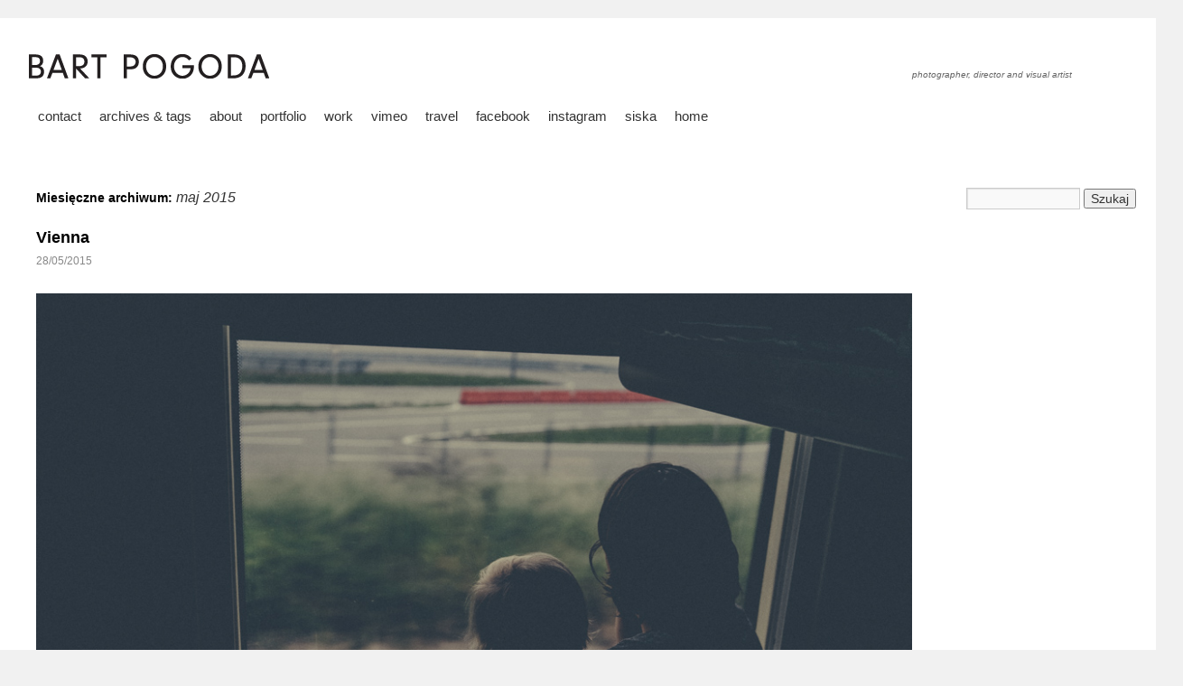

--- FILE ---
content_type: text/html; charset=UTF-8
request_url: https://bartpogoda.net/2015/05/
body_size: 12318
content:
<!DOCTYPE html>
<html lang="pl-PL">
<head>
<meta charset="UTF-8" />
<title>maj | 2015 | Bart Pogoda Visual Diary</title>
<link rel="profile" href="https://gmpg.org/xfn/11" />
<link rel="stylesheet" type="text/css" media="all" href="https://bartpogoda.net/wp-content/themes/twentyten-bart/style.css" />
<link rel="pingback" href="https://bartpogoda.net/xmlrpc.php" />
<meta name='robots' content='max-image-preview:large' />
	<style>img:is([sizes="auto" i], [sizes^="auto," i]) { contain-intrinsic-size: 3000px 1500px }</style>
	<link rel="alternate" type="application/rss+xml" title="Bart Pogoda Visual Diary &raquo; Kanał z wpisami" href="https://bartpogoda.net/feed/" />
<script type="text/javascript">
/* <![CDATA[ */
window._wpemojiSettings = {"baseUrl":"https:\/\/s.w.org\/images\/core\/emoji\/16.0.1\/72x72\/","ext":".png","svgUrl":"https:\/\/s.w.org\/images\/core\/emoji\/16.0.1\/svg\/","svgExt":".svg","source":{"concatemoji":"https:\/\/bartpogoda.net\/wp-includes\/js\/wp-emoji-release.min.js?ver=6.8.3"}};
/*! This file is auto-generated */
!function(s,n){var o,i,e;function c(e){try{var t={supportTests:e,timestamp:(new Date).valueOf()};sessionStorage.setItem(o,JSON.stringify(t))}catch(e){}}function p(e,t,n){e.clearRect(0,0,e.canvas.width,e.canvas.height),e.fillText(t,0,0);var t=new Uint32Array(e.getImageData(0,0,e.canvas.width,e.canvas.height).data),a=(e.clearRect(0,0,e.canvas.width,e.canvas.height),e.fillText(n,0,0),new Uint32Array(e.getImageData(0,0,e.canvas.width,e.canvas.height).data));return t.every(function(e,t){return e===a[t]})}function u(e,t){e.clearRect(0,0,e.canvas.width,e.canvas.height),e.fillText(t,0,0);for(var n=e.getImageData(16,16,1,1),a=0;a<n.data.length;a++)if(0!==n.data[a])return!1;return!0}function f(e,t,n,a){switch(t){case"flag":return n(e,"\ud83c\udff3\ufe0f\u200d\u26a7\ufe0f","\ud83c\udff3\ufe0f\u200b\u26a7\ufe0f")?!1:!n(e,"\ud83c\udde8\ud83c\uddf6","\ud83c\udde8\u200b\ud83c\uddf6")&&!n(e,"\ud83c\udff4\udb40\udc67\udb40\udc62\udb40\udc65\udb40\udc6e\udb40\udc67\udb40\udc7f","\ud83c\udff4\u200b\udb40\udc67\u200b\udb40\udc62\u200b\udb40\udc65\u200b\udb40\udc6e\u200b\udb40\udc67\u200b\udb40\udc7f");case"emoji":return!a(e,"\ud83e\udedf")}return!1}function g(e,t,n,a){var r="undefined"!=typeof WorkerGlobalScope&&self instanceof WorkerGlobalScope?new OffscreenCanvas(300,150):s.createElement("canvas"),o=r.getContext("2d",{willReadFrequently:!0}),i=(o.textBaseline="top",o.font="600 32px Arial",{});return e.forEach(function(e){i[e]=t(o,e,n,a)}),i}function t(e){var t=s.createElement("script");t.src=e,t.defer=!0,s.head.appendChild(t)}"undefined"!=typeof Promise&&(o="wpEmojiSettingsSupports",i=["flag","emoji"],n.supports={everything:!0,everythingExceptFlag:!0},e=new Promise(function(e){s.addEventListener("DOMContentLoaded",e,{once:!0})}),new Promise(function(t){var n=function(){try{var e=JSON.parse(sessionStorage.getItem(o));if("object"==typeof e&&"number"==typeof e.timestamp&&(new Date).valueOf()<e.timestamp+604800&&"object"==typeof e.supportTests)return e.supportTests}catch(e){}return null}();if(!n){if("undefined"!=typeof Worker&&"undefined"!=typeof OffscreenCanvas&&"undefined"!=typeof URL&&URL.createObjectURL&&"undefined"!=typeof Blob)try{var e="postMessage("+g.toString()+"("+[JSON.stringify(i),f.toString(),p.toString(),u.toString()].join(",")+"));",a=new Blob([e],{type:"text/javascript"}),r=new Worker(URL.createObjectURL(a),{name:"wpTestEmojiSupports"});return void(r.onmessage=function(e){c(n=e.data),r.terminate(),t(n)})}catch(e){}c(n=g(i,f,p,u))}t(n)}).then(function(e){for(var t in e)n.supports[t]=e[t],n.supports.everything=n.supports.everything&&n.supports[t],"flag"!==t&&(n.supports.everythingExceptFlag=n.supports.everythingExceptFlag&&n.supports[t]);n.supports.everythingExceptFlag=n.supports.everythingExceptFlag&&!n.supports.flag,n.DOMReady=!1,n.readyCallback=function(){n.DOMReady=!0}}).then(function(){return e}).then(function(){var e;n.supports.everything||(n.readyCallback(),(e=n.source||{}).concatemoji?t(e.concatemoji):e.wpemoji&&e.twemoji&&(t(e.twemoji),t(e.wpemoji)))}))}((window,document),window._wpemojiSettings);
/* ]]> */
</script>
<link rel='stylesheet' id='colorboxstyle-css' href='https://bartpogoda.net/wp-content/plugins/link-library/colorbox/colorbox.css?ver=6.8.3' type='text/css' media='all' />
<style id='wp-emoji-styles-inline-css' type='text/css'>

	img.wp-smiley, img.emoji {
		display: inline !important;
		border: none !important;
		box-shadow: none !important;
		height: 1em !important;
		width: 1em !important;
		margin: 0 0.07em !important;
		vertical-align: -0.1em !important;
		background: none !important;
		padding: 0 !important;
	}
</style>
<link rel='stylesheet' id='wp-block-library-css' href='https://bartpogoda.net/wp-includes/css/dist/block-library/style.min.css?ver=6.8.3' type='text/css' media='all' />
<style id='classic-theme-styles-inline-css' type='text/css'>
/*! This file is auto-generated */
.wp-block-button__link{color:#fff;background-color:#32373c;border-radius:9999px;box-shadow:none;text-decoration:none;padding:calc(.667em + 2px) calc(1.333em + 2px);font-size:1.125em}.wp-block-file__button{background:#32373c;color:#fff;text-decoration:none}
</style>
<style id='global-styles-inline-css' type='text/css'>
:root{--wp--preset--aspect-ratio--square: 1;--wp--preset--aspect-ratio--4-3: 4/3;--wp--preset--aspect-ratio--3-4: 3/4;--wp--preset--aspect-ratio--3-2: 3/2;--wp--preset--aspect-ratio--2-3: 2/3;--wp--preset--aspect-ratio--16-9: 16/9;--wp--preset--aspect-ratio--9-16: 9/16;--wp--preset--color--black: #000000;--wp--preset--color--cyan-bluish-gray: #abb8c3;--wp--preset--color--white: #ffffff;--wp--preset--color--pale-pink: #f78da7;--wp--preset--color--vivid-red: #cf2e2e;--wp--preset--color--luminous-vivid-orange: #ff6900;--wp--preset--color--luminous-vivid-amber: #fcb900;--wp--preset--color--light-green-cyan: #7bdcb5;--wp--preset--color--vivid-green-cyan: #00d084;--wp--preset--color--pale-cyan-blue: #8ed1fc;--wp--preset--color--vivid-cyan-blue: #0693e3;--wp--preset--color--vivid-purple: #9b51e0;--wp--preset--gradient--vivid-cyan-blue-to-vivid-purple: linear-gradient(135deg,rgba(6,147,227,1) 0%,rgb(155,81,224) 100%);--wp--preset--gradient--light-green-cyan-to-vivid-green-cyan: linear-gradient(135deg,rgb(122,220,180) 0%,rgb(0,208,130) 100%);--wp--preset--gradient--luminous-vivid-amber-to-luminous-vivid-orange: linear-gradient(135deg,rgba(252,185,0,1) 0%,rgba(255,105,0,1) 100%);--wp--preset--gradient--luminous-vivid-orange-to-vivid-red: linear-gradient(135deg,rgba(255,105,0,1) 0%,rgb(207,46,46) 100%);--wp--preset--gradient--very-light-gray-to-cyan-bluish-gray: linear-gradient(135deg,rgb(238,238,238) 0%,rgb(169,184,195) 100%);--wp--preset--gradient--cool-to-warm-spectrum: linear-gradient(135deg,rgb(74,234,220) 0%,rgb(151,120,209) 20%,rgb(207,42,186) 40%,rgb(238,44,130) 60%,rgb(251,105,98) 80%,rgb(254,248,76) 100%);--wp--preset--gradient--blush-light-purple: linear-gradient(135deg,rgb(255,206,236) 0%,rgb(152,150,240) 100%);--wp--preset--gradient--blush-bordeaux: linear-gradient(135deg,rgb(254,205,165) 0%,rgb(254,45,45) 50%,rgb(107,0,62) 100%);--wp--preset--gradient--luminous-dusk: linear-gradient(135deg,rgb(255,203,112) 0%,rgb(199,81,192) 50%,rgb(65,88,208) 100%);--wp--preset--gradient--pale-ocean: linear-gradient(135deg,rgb(255,245,203) 0%,rgb(182,227,212) 50%,rgb(51,167,181) 100%);--wp--preset--gradient--electric-grass: linear-gradient(135deg,rgb(202,248,128) 0%,rgb(113,206,126) 100%);--wp--preset--gradient--midnight: linear-gradient(135deg,rgb(2,3,129) 0%,rgb(40,116,252) 100%);--wp--preset--font-size--small: 13px;--wp--preset--font-size--medium: 20px;--wp--preset--font-size--large: 36px;--wp--preset--font-size--x-large: 42px;--wp--preset--spacing--20: 0.44rem;--wp--preset--spacing--30: 0.67rem;--wp--preset--spacing--40: 1rem;--wp--preset--spacing--50: 1.5rem;--wp--preset--spacing--60: 2.25rem;--wp--preset--spacing--70: 3.38rem;--wp--preset--spacing--80: 5.06rem;--wp--preset--shadow--natural: 6px 6px 9px rgba(0, 0, 0, 0.2);--wp--preset--shadow--deep: 12px 12px 50px rgba(0, 0, 0, 0.4);--wp--preset--shadow--sharp: 6px 6px 0px rgba(0, 0, 0, 0.2);--wp--preset--shadow--outlined: 6px 6px 0px -3px rgba(255, 255, 255, 1), 6px 6px rgba(0, 0, 0, 1);--wp--preset--shadow--crisp: 6px 6px 0px rgba(0, 0, 0, 1);}:where(.is-layout-flex){gap: 0.5em;}:where(.is-layout-grid){gap: 0.5em;}body .is-layout-flex{display: flex;}.is-layout-flex{flex-wrap: wrap;align-items: center;}.is-layout-flex > :is(*, div){margin: 0;}body .is-layout-grid{display: grid;}.is-layout-grid > :is(*, div){margin: 0;}:where(.wp-block-columns.is-layout-flex){gap: 2em;}:where(.wp-block-columns.is-layout-grid){gap: 2em;}:where(.wp-block-post-template.is-layout-flex){gap: 1.25em;}:where(.wp-block-post-template.is-layout-grid){gap: 1.25em;}.has-black-color{color: var(--wp--preset--color--black) !important;}.has-cyan-bluish-gray-color{color: var(--wp--preset--color--cyan-bluish-gray) !important;}.has-white-color{color: var(--wp--preset--color--white) !important;}.has-pale-pink-color{color: var(--wp--preset--color--pale-pink) !important;}.has-vivid-red-color{color: var(--wp--preset--color--vivid-red) !important;}.has-luminous-vivid-orange-color{color: var(--wp--preset--color--luminous-vivid-orange) !important;}.has-luminous-vivid-amber-color{color: var(--wp--preset--color--luminous-vivid-amber) !important;}.has-light-green-cyan-color{color: var(--wp--preset--color--light-green-cyan) !important;}.has-vivid-green-cyan-color{color: var(--wp--preset--color--vivid-green-cyan) !important;}.has-pale-cyan-blue-color{color: var(--wp--preset--color--pale-cyan-blue) !important;}.has-vivid-cyan-blue-color{color: var(--wp--preset--color--vivid-cyan-blue) !important;}.has-vivid-purple-color{color: var(--wp--preset--color--vivid-purple) !important;}.has-black-background-color{background-color: var(--wp--preset--color--black) !important;}.has-cyan-bluish-gray-background-color{background-color: var(--wp--preset--color--cyan-bluish-gray) !important;}.has-white-background-color{background-color: var(--wp--preset--color--white) !important;}.has-pale-pink-background-color{background-color: var(--wp--preset--color--pale-pink) !important;}.has-vivid-red-background-color{background-color: var(--wp--preset--color--vivid-red) !important;}.has-luminous-vivid-orange-background-color{background-color: var(--wp--preset--color--luminous-vivid-orange) !important;}.has-luminous-vivid-amber-background-color{background-color: var(--wp--preset--color--luminous-vivid-amber) !important;}.has-light-green-cyan-background-color{background-color: var(--wp--preset--color--light-green-cyan) !important;}.has-vivid-green-cyan-background-color{background-color: var(--wp--preset--color--vivid-green-cyan) !important;}.has-pale-cyan-blue-background-color{background-color: var(--wp--preset--color--pale-cyan-blue) !important;}.has-vivid-cyan-blue-background-color{background-color: var(--wp--preset--color--vivid-cyan-blue) !important;}.has-vivid-purple-background-color{background-color: var(--wp--preset--color--vivid-purple) !important;}.has-black-border-color{border-color: var(--wp--preset--color--black) !important;}.has-cyan-bluish-gray-border-color{border-color: var(--wp--preset--color--cyan-bluish-gray) !important;}.has-white-border-color{border-color: var(--wp--preset--color--white) !important;}.has-pale-pink-border-color{border-color: var(--wp--preset--color--pale-pink) !important;}.has-vivid-red-border-color{border-color: var(--wp--preset--color--vivid-red) !important;}.has-luminous-vivid-orange-border-color{border-color: var(--wp--preset--color--luminous-vivid-orange) !important;}.has-luminous-vivid-amber-border-color{border-color: var(--wp--preset--color--luminous-vivid-amber) !important;}.has-light-green-cyan-border-color{border-color: var(--wp--preset--color--light-green-cyan) !important;}.has-vivid-green-cyan-border-color{border-color: var(--wp--preset--color--vivid-green-cyan) !important;}.has-pale-cyan-blue-border-color{border-color: var(--wp--preset--color--pale-cyan-blue) !important;}.has-vivid-cyan-blue-border-color{border-color: var(--wp--preset--color--vivid-cyan-blue) !important;}.has-vivid-purple-border-color{border-color: var(--wp--preset--color--vivid-purple) !important;}.has-vivid-cyan-blue-to-vivid-purple-gradient-background{background: var(--wp--preset--gradient--vivid-cyan-blue-to-vivid-purple) !important;}.has-light-green-cyan-to-vivid-green-cyan-gradient-background{background: var(--wp--preset--gradient--light-green-cyan-to-vivid-green-cyan) !important;}.has-luminous-vivid-amber-to-luminous-vivid-orange-gradient-background{background: var(--wp--preset--gradient--luminous-vivid-amber-to-luminous-vivid-orange) !important;}.has-luminous-vivid-orange-to-vivid-red-gradient-background{background: var(--wp--preset--gradient--luminous-vivid-orange-to-vivid-red) !important;}.has-very-light-gray-to-cyan-bluish-gray-gradient-background{background: var(--wp--preset--gradient--very-light-gray-to-cyan-bluish-gray) !important;}.has-cool-to-warm-spectrum-gradient-background{background: var(--wp--preset--gradient--cool-to-warm-spectrum) !important;}.has-blush-light-purple-gradient-background{background: var(--wp--preset--gradient--blush-light-purple) !important;}.has-blush-bordeaux-gradient-background{background: var(--wp--preset--gradient--blush-bordeaux) !important;}.has-luminous-dusk-gradient-background{background: var(--wp--preset--gradient--luminous-dusk) !important;}.has-pale-ocean-gradient-background{background: var(--wp--preset--gradient--pale-ocean) !important;}.has-electric-grass-gradient-background{background: var(--wp--preset--gradient--electric-grass) !important;}.has-midnight-gradient-background{background: var(--wp--preset--gradient--midnight) !important;}.has-small-font-size{font-size: var(--wp--preset--font-size--small) !important;}.has-medium-font-size{font-size: var(--wp--preset--font-size--medium) !important;}.has-large-font-size{font-size: var(--wp--preset--font-size--large) !important;}.has-x-large-font-size{font-size: var(--wp--preset--font-size--x-large) !important;}
:where(.wp-block-post-template.is-layout-flex){gap: 1.25em;}:where(.wp-block-post-template.is-layout-grid){gap: 1.25em;}
:where(.wp-block-columns.is-layout-flex){gap: 2em;}:where(.wp-block-columns.is-layout-grid){gap: 2em;}
:root :where(.wp-block-pullquote){font-size: 1.5em;line-height: 1.6;}
</style>
<link rel='stylesheet' id='thumbs_rating_styles-css' href='https://bartpogoda.net/wp-content/plugins/link-library/upvote-downvote/css/style.css?ver=1.0.0' type='text/css' media='all' />
<script type="text/javascript" src="https://bartpogoda.net/wp-includes/js/jquery/jquery.min.js?ver=3.7.1" id="jquery-core-js"></script>
<script type="text/javascript" src="https://bartpogoda.net/wp-includes/js/jquery/jquery-migrate.min.js?ver=3.4.1" id="jquery-migrate-js"></script>
<script type="text/javascript" src="https://bartpogoda.net/wp-content/plugins/link-library/colorbox/jquery.colorbox-min.js?ver=1.3.9" id="colorbox-js"></script>
<script type="text/javascript" id="thumbs_rating_scripts-js-extra">
/* <![CDATA[ */
var thumbs_rating_ajax = {"ajax_url":"https:\/\/bartpogoda.net\/wp-admin\/admin-ajax.php","nonce":"f02cf48742"};
/* ]]> */
</script>
<script type="text/javascript" src="https://bartpogoda.net/wp-content/plugins/link-library/upvote-downvote/js/general.js?ver=4.0.1" id="thumbs_rating_scripts-js"></script>
<link rel="https://api.w.org/" href="https://bartpogoda.net/wp-json/" /><link rel="EditURI" type="application/rsd+xml" title="RSD" href="https://bartpogoda.net/xmlrpc.php?rsd" />
<meta name="generator" content="WordPress 6.8.3" />
<style type="text/css" media="screen">body{position:relative}#dynamic-to-top{display:none;overflow:hidden;width:auto;z-index:90;position:fixed;bottom:20px;right:20px;top:auto;left:auto;font-family:sans-serif;font-size:1em;color:#fff;text-decoration:none;padding:17px 16px;border:1px solid #000;background:#272727;-webkit-background-origin:border;-moz-background-origin:border;-icab-background-origin:border;-khtml-background-origin:border;-o-background-origin:border;background-origin:border;-webkit-background-clip:padding-box;-moz-background-clip:padding-box;-icab-background-clip:padding-box;-khtml-background-clip:padding-box;-o-background-clip:padding-box;background-clip:padding-box;-webkit-box-shadow:0 1px 3px rgba( 0, 0, 0, 0.4 ), inset 0 0 0 1px rgba( 0, 0, 0, 0.2 ), inset 0 1px 0 rgba( 255, 255, 255, .4 ), inset 0 10px 10px rgba( 255, 255, 255, .1 );-ms-box-shadow:0 1px 3px rgba( 0, 0, 0, 0.4 ), inset 0 0 0 1px rgba( 0, 0, 0, 0.2 ), inset 0 1px 0 rgba( 255, 255, 255, .4 ), inset 0 10px 10px rgba( 255, 255, 255, .1 );-moz-box-shadow:0 1px 3px rgba( 0, 0, 0, 0.4 ), inset 0 0 0 1px rgba( 0, 0, 0, 0.2 ), inset 0 1px 0 rgba( 255, 255, 255, .4 ), inset 0 10px 10px rgba( 255, 255, 255, .1 );-o-box-shadow:0 1px 3px rgba( 0, 0, 0, 0.4 ), inset 0 0 0 1px rgba( 0, 0, 0, 0.2 ), inset 0 1px 0 rgba( 255, 255, 255, .4 ), inset 0 10px 10px rgba( 255, 255, 255, .1 );-khtml-box-shadow:0 1px 3px rgba( 0, 0, 0, 0.4 ), inset 0 0 0 1px rgba( 0, 0, 0, 0.2 ), inset 0 1px 0 rgba( 255, 255, 255, .4 ), inset 0 10px 10px rgba( 255, 255, 255, .1 );-icab-box-shadow:0 1px 3px rgba( 0, 0, 0, 0.4 ), inset 0 0 0 1px rgba( 0, 0, 0, 0.2 ), inset 0 1px 0 rgba( 255, 255, 255, .4 ), inset 0 10px 10px rgba( 255, 255, 255, .1 );box-shadow:0 1px 3px rgba( 0, 0, 0, 0.4 ), inset 0 0 0 1px rgba( 0, 0, 0, 0.2 ), inset 0 1px 0 rgba( 255, 255, 255, .4 ), inset 0 10px 10px rgba( 255, 255, 255, .1 );-webkit-border-radius:30px;-moz-border-radius:30px;-icab-border-radius:30px;-khtml-border-radius:30px;border-radius:30px}#dynamic-to-top:hover{background:#4e9c9c;background:#272727 -webkit-gradient( linear, 0% 0%, 0% 100%, from( rgba( 255, 255, 255, .2 ) ), to( rgba( 0, 0, 0, 0 ) ) );background:#272727 -webkit-linear-gradient( top, rgba( 255, 255, 255, .2 ), rgba( 0, 0, 0, 0 ) );background:#272727 -khtml-linear-gradient( top, rgba( 255, 255, 255, .2 ), rgba( 0, 0, 0, 0 ) );background:#272727 -moz-linear-gradient( top, rgba( 255, 255, 255, .2 ), rgba( 0, 0, 0, 0 ) );background:#272727 -o-linear-gradient( top, rgba( 255, 255, 255, .2 ), rgba( 0, 0, 0, 0 ) );background:#272727 -ms-linear-gradient( top, rgba( 255, 255, 255, .2 ), rgba( 0, 0, 0, 0 ) );background:#272727 -icab-linear-gradient( top, rgba( 255, 255, 255, .2 ), rgba( 0, 0, 0, 0 ) );background:#272727 linear-gradient( top, rgba( 255, 255, 255, .2 ), rgba( 0, 0, 0, 0 ) );cursor:pointer}#dynamic-to-top:active{background:#272727;background:#272727 -webkit-gradient( linear, 0% 0%, 0% 100%, from( rgba( 0, 0, 0, .3 ) ), to( rgba( 0, 0, 0, 0 ) ) );background:#272727 -webkit-linear-gradient( top, rgba( 0, 0, 0, .1 ), rgba( 0, 0, 0, 0 ) );background:#272727 -moz-linear-gradient( top, rgba( 0, 0, 0, .1 ), rgba( 0, 0, 0, 0 ) );background:#272727 -khtml-linear-gradient( top, rgba( 0, 0, 0, .1 ), rgba( 0, 0, 0, 0 ) );background:#272727 -o-linear-gradient( top, rgba( 0, 0, 0, .1 ), rgba( 0, 0, 0, 0 ) );background:#272727 -ms-linear-gradient( top, rgba( 0, 0, 0, .1 ), rgba( 0, 0, 0, 0 ) );background:#272727 -icab-linear-gradient( top, rgba( 0, 0, 0, .1 ), rgba( 0, 0, 0, 0 ) );background:#272727 linear-gradient( top, rgba( 0, 0, 0, .1 ), rgba( 0, 0, 0, 0 ) )}#dynamic-to-top,#dynamic-to-top:active,#dynamic-to-top:focus,#dynamic-to-top:hover{outline:none}#dynamic-to-top span{display:block;overflow:hidden;width:14px;height:12px;background:url( https://bartpogoda.net/wp-content/plugins/dynamic-to-top/css/images/up.png )no-repeat center center}</style><style type="text/css">
#bsbm_form { clear:both; margin:20px 0; }
#bsbm_form label { font-size: 16px; font-weight:bold; color: #999; margin:0; padding:10px 0;}
#bsbm_form .question { font-size: 14px; font-weight:normal; margin:0; padding:5px 0;}
#bsbm_form .answer { font-size: 12px; font-weight:normal;}
#bsbm_form .notice { font-size: 11px; font-weight:normal;}	
</style>
<link rel="icon" href="https://bartpogoda.net/wp-content/uploads/2017/03/cropped-BART-POGODA-logopack-godąo-32x32.jpg" sizes="32x32" />
<link rel="icon" href="https://bartpogoda.net/wp-content/uploads/2017/03/cropped-BART-POGODA-logopack-godąo-192x192.jpg" sizes="192x192" />
<link rel="apple-touch-icon" href="https://bartpogoda.net/wp-content/uploads/2017/03/cropped-BART-POGODA-logopack-godąo-180x180.jpg" />
<meta name="msapplication-TileImage" content="https://bartpogoda.net/wp-content/uploads/2017/03/cropped-BART-POGODA-logopack-godąo-270x270.jpg" />
		<style type="text/css" id="wp-custom-css">
			.entry-content p {
	font-size: 14px;
}		</style>
		</head>

<body class="archive date wp-theme-twentyten-bart">
<a name="top"></a>
<div id="wrapper" class="hfeed">
	<div id="header">
		<div id="masthead">
			<div id="branding" role="banner">
								<div id="site-title">
					<span>
						<a href="https://bartpogoda.net/" title="Bart Pogoda Visual Diary" rel="home"><img src="https://bartpogoda.net/gfx_top/bartpogodanet.gif" border="0"></a>
					</span>
				</div>
				<div id="site-description">photographer, director and visual artist</div>

							</div><!-- #branding -->

			<div id="access" role="navigation">
			  				<div class="skip-link screen-reader-text"><a href="#content" title="Przeskocz do treści">Przeskocz do treści</a></div>
								<div class="menu-header"><ul id="menu-my-things" class="menu"><li id="menu-item-14137" class="menu-item menu-item-type-custom menu-item-object-custom menu-item-14137"><a href="https://www.bartpogoda.com/contact">contact</a></li>
<li id="menu-item-7551" class="menu-item menu-item-type-custom menu-item-object-custom menu-item-7551"><a href="#footer">archives &#038; tags</a></li>
<li id="menu-item-4582" class="menu-item menu-item-type-custom menu-item-object-custom menu-item-4582"><a href="https://www.bartpogoda.com/about">about</a></li>
<li id="menu-item-2568" class="menu-item menu-item-type-custom menu-item-object-custom menu-item-2568"><a href="https://www.bartpogoda.com">portfolio</a></li>
<li id="menu-item-2579" class="menu-item menu-item-type-custom menu-item-object-custom menu-item-2579"><a href="https://bartpogoda.net/category/work/">work</a></li>
<li id="menu-item-2575" class="menu-item menu-item-type-custom menu-item-object-custom menu-item-2575"><a href="https://vimeo.com/bartpogoda">vimeo</a></li>
<li id="menu-item-2576" class="menu-item menu-item-type-custom menu-item-object-custom menu-item-2576"><a href="https://bartpogoda.net/category/travel/">travel</a></li>
<li id="menu-item-3790" class="menu-item menu-item-type-custom menu-item-object-custom menu-item-3790"><a href="https://www.facebook.com/bart.pogoda">facebook</a></li>
<li id="menu-item-5278" class="menu-item menu-item-type-custom menu-item-object-custom menu-item-5278"><a href="https://instagram.com/bartpogoda">instagram</a></li>
<li id="menu-item-2600" class="menu-item menu-item-type-custom menu-item-object-custom menu-item-2600"><a href="https://silviasencek.blogspot.com/">siska</a></li>
<li id="menu-item-2569" class="menu-item menu-item-type-custom menu-item-object-custom menu-item-home menu-item-2569"><a href="https://bartpogoda.net">home</a></li>
</ul></div>			</div><!-- #access -->
		</div><!-- #masthead -->

	</div><!-- #header -->
	<div id="main">
<div style="width: 900px; font-size: 12px; margin-bottom: 20px; margin-left: 20px">
</div>
		<div id="container">
			<div id="content" role="main">


			<h1 class="page-title">
				Miesięczne archiwum: <span>maj 2015</span>			</h1>






			<div id="post-9949" class="post-9949 post type-post status-publish format-standard hentry category-small_trips tag-austria tag-vienna tag-wien">
			<h2 class="entry-title"><a href="https://bartpogoda.net/2015/05/28/vienna-3/" title="Bezpośredni odnośnik do Vienna" rel="bookmark">Vienna</a></h2>

			<div class="entry-meta">
				28/05/2015			</div><!-- .entry-meta -->

				<div class="entry-summary">
							</div><!-- .entry-summary -->
				<div class="entry-content">
				<p><img fetchpriority="high" decoding="async" class="alignnone size-full wp-image-9977" src="https://bartpogoda.net/wp-content/uploads/2015/05/DSC07342.jpg" alt="DSC07342" width="1000" height="667" srcset="https://bartpogoda.net/wp-content/uploads/2015/05/DSC07342.jpg 1000w, https://bartpogoda.net/wp-content/uploads/2015/05/DSC07342-188x125.jpg 188w, https://bartpogoda.net/wp-content/uploads/2015/05/DSC07342-494x329.jpg 494w" sizes="(max-width: 1000px) 100vw, 1000px" /></p>
<p><img decoding="async" class="alignnone size-full wp-image-9963" src="https://bartpogoda.net/wp-content/uploads/2015/05/DSC00755.jpg" alt="DSC00755" width="1000" height="668" srcset="https://bartpogoda.net/wp-content/uploads/2015/05/DSC00755.jpg 1000w, https://bartpogoda.net/wp-content/uploads/2015/05/DSC00755-188x126.jpg 188w, https://bartpogoda.net/wp-content/uploads/2015/05/DSC00755-494x330.jpg 494w" sizes="(max-width: 1000px) 100vw, 1000px" /></p>
<p><img decoding="async" class="alignnone size-full wp-image-9974" src="https://bartpogoda.net/wp-content/uploads/2015/05/DSC00899.jpg" alt="DSC00899" width="1000" height="668" srcset="https://bartpogoda.net/wp-content/uploads/2015/05/DSC00899.jpg 1000w, https://bartpogoda.net/wp-content/uploads/2015/05/DSC00899-188x126.jpg 188w, https://bartpogoda.net/wp-content/uploads/2015/05/DSC00899-494x330.jpg 494w" sizes="(max-width: 1000px) 100vw, 1000px" /></p>
<p><img loading="lazy" decoding="async" class="alignnone size-full wp-image-9970" src="https://bartpogoda.net/wp-content/uploads/2015/05/DSC00829.jpg" alt="DSC00829" width="1000" height="668" srcset="https://bartpogoda.net/wp-content/uploads/2015/05/DSC00829.jpg 1000w, https://bartpogoda.net/wp-content/uploads/2015/05/DSC00829-188x126.jpg 188w, https://bartpogoda.net/wp-content/uploads/2015/05/DSC00829-494x330.jpg 494w" sizes="auto, (max-width: 1000px) 100vw, 1000px" /></p>
<p><img loading="lazy" decoding="async" class="alignnone size-full wp-image-9959" src="https://bartpogoda.net/wp-content/uploads/2015/05/DSC00740.jpg" alt="DSC00740" width="1000" height="668" srcset="https://bartpogoda.net/wp-content/uploads/2015/05/DSC00740.jpg 1000w, https://bartpogoda.net/wp-content/uploads/2015/05/DSC00740-188x126.jpg 188w, https://bartpogoda.net/wp-content/uploads/2015/05/DSC00740-494x330.jpg 494w" sizes="auto, (max-width: 1000px) 100vw, 1000px" /></p>
<p><img loading="lazy" decoding="async" class="alignnone size-full wp-image-9971" src="https://bartpogoda.net/wp-content/uploads/2015/05/DSC00835.jpg" alt="DSC00835" width="1000" height="668" srcset="https://bartpogoda.net/wp-content/uploads/2015/05/DSC00835.jpg 1000w, https://bartpogoda.net/wp-content/uploads/2015/05/DSC00835-188x126.jpg 188w, https://bartpogoda.net/wp-content/uploads/2015/05/DSC00835-494x330.jpg 494w" sizes="auto, (max-width: 1000px) 100vw, 1000px" /></p>
<p><img loading="lazy" decoding="async" class="alignnone size-full wp-image-9955" src="https://bartpogoda.net/wp-content/uploads/2015/05/DSC00646.jpg" alt="DSC00646" width="1000" height="668" srcset="https://bartpogoda.net/wp-content/uploads/2015/05/DSC00646.jpg 1000w, https://bartpogoda.net/wp-content/uploads/2015/05/DSC00646-188x126.jpg 188w, https://bartpogoda.net/wp-content/uploads/2015/05/DSC00646-494x330.jpg 494w" sizes="auto, (max-width: 1000px) 100vw, 1000px" /></p>
<p><img loading="lazy" decoding="async" class="alignnone size-full wp-image-9951" src="https://bartpogoda.net/wp-content/uploads/2015/05/DSC00602.jpg" alt="DSC00602" width="1000" height="668" srcset="https://bartpogoda.net/wp-content/uploads/2015/05/DSC00602.jpg 1000w, https://bartpogoda.net/wp-content/uploads/2015/05/DSC00602-188x126.jpg 188w, https://bartpogoda.net/wp-content/uploads/2015/05/DSC00602-494x330.jpg 494w" sizes="auto, (max-width: 1000px) 100vw, 1000px" /></p>
<p><img loading="lazy" decoding="async" class="alignnone size-full wp-image-9965" src="https://bartpogoda.net/wp-content/uploads/2015/05/DSC00765.jpg" alt="DSC00765" width="1000" height="668" srcset="https://bartpogoda.net/wp-content/uploads/2015/05/DSC00765.jpg 1000w, https://bartpogoda.net/wp-content/uploads/2015/05/DSC00765-188x126.jpg 188w, https://bartpogoda.net/wp-content/uploads/2015/05/DSC00765-494x330.jpg 494w" sizes="auto, (max-width: 1000px) 100vw, 1000px" /></p>
<p><img loading="lazy" decoding="async" class="alignnone size-full wp-image-9960" src="https://bartpogoda.net/wp-content/uploads/2015/05/DSC00748.jpg" alt="DSC00748" width="1000" height="668" srcset="https://bartpogoda.net/wp-content/uploads/2015/05/DSC00748.jpg 1000w, https://bartpogoda.net/wp-content/uploads/2015/05/DSC00748-188x126.jpg 188w, https://bartpogoda.net/wp-content/uploads/2015/05/DSC00748-494x330.jpg 494w" sizes="auto, (max-width: 1000px) 100vw, 1000px" /></p>
<p><img loading="lazy" decoding="async" class="alignnone size-full wp-image-9958" src="https://bartpogoda.net/wp-content/uploads/2015/05/DSC00723.jpg" alt="DSC00723" width="1000" height="668" srcset="https://bartpogoda.net/wp-content/uploads/2015/05/DSC00723.jpg 1000w, https://bartpogoda.net/wp-content/uploads/2015/05/DSC00723-188x126.jpg 188w, https://bartpogoda.net/wp-content/uploads/2015/05/DSC00723-494x330.jpg 494w" sizes="auto, (max-width: 1000px) 100vw, 1000px" /></p>
<p><img loading="lazy" decoding="async" class="alignnone size-full wp-image-9952" src="https://bartpogoda.net/wp-content/uploads/2015/05/DSC00609.jpg" alt="DSC00609" width="1000" height="668" srcset="https://bartpogoda.net/wp-content/uploads/2015/05/DSC00609.jpg 1000w, https://bartpogoda.net/wp-content/uploads/2015/05/DSC00609-188x126.jpg 188w, https://bartpogoda.net/wp-content/uploads/2015/05/DSC00609-494x330.jpg 494w" sizes="auto, (max-width: 1000px) 100vw, 1000px" /></p>
<p><img loading="lazy" decoding="async" class="alignnone size-full wp-image-9950" src="https://bartpogoda.net/wp-content/uploads/2015/05/DSC00597.jpg" alt="DSC00597" width="1000" height="668" srcset="https://bartpogoda.net/wp-content/uploads/2015/05/DSC00597.jpg 1000w, https://bartpogoda.net/wp-content/uploads/2015/05/DSC00597-188x126.jpg 188w, https://bartpogoda.net/wp-content/uploads/2015/05/DSC00597-494x330.jpg 494w" sizes="auto, (max-width: 1000px) 100vw, 1000px" /></p>
<p><img loading="lazy" decoding="async" class="alignnone size-full wp-image-9966" src="https://bartpogoda.net/wp-content/uploads/2015/05/DSC00779.jpg" alt="DSC00779" width="1000" height="668" srcset="https://bartpogoda.net/wp-content/uploads/2015/05/DSC00779.jpg 1000w, https://bartpogoda.net/wp-content/uploads/2015/05/DSC00779-188x126.jpg 188w, https://bartpogoda.net/wp-content/uploads/2015/05/DSC00779-494x330.jpg 494w" sizes="auto, (max-width: 1000px) 100vw, 1000px" /></p>
<p><img loading="lazy" decoding="async" class="alignnone size-full wp-image-9968" src="https://bartpogoda.net/wp-content/uploads/2015/05/DSC00821.jpg" alt="DSC00821" width="1000" height="668" srcset="https://bartpogoda.net/wp-content/uploads/2015/05/DSC00821.jpg 1000w, https://bartpogoda.net/wp-content/uploads/2015/05/DSC00821-188x126.jpg 188w, https://bartpogoda.net/wp-content/uploads/2015/05/DSC00821-494x330.jpg 494w" sizes="auto, (max-width: 1000px) 100vw, 1000px" /></p>
<p><img loading="lazy" decoding="async" class="alignnone size-full wp-image-9964" src="https://bartpogoda.net/wp-content/uploads/2015/05/DSC00759.jpg" alt="DSC00759" width="1000" height="668" srcset="https://bartpogoda.net/wp-content/uploads/2015/05/DSC00759.jpg 1000w, https://bartpogoda.net/wp-content/uploads/2015/05/DSC00759-188x126.jpg 188w, https://bartpogoda.net/wp-content/uploads/2015/05/DSC00759-494x330.jpg 494w" sizes="auto, (max-width: 1000px) 100vw, 1000px" /></p>
<p><img loading="lazy" decoding="async" class="alignnone size-full wp-image-9972" src="https://bartpogoda.net/wp-content/uploads/2015/05/DSC00863.jpg" alt="DSC00863" width="1000" height="668" srcset="https://bartpogoda.net/wp-content/uploads/2015/05/DSC00863.jpg 1000w, https://bartpogoda.net/wp-content/uploads/2015/05/DSC00863-188x126.jpg 188w, https://bartpogoda.net/wp-content/uploads/2015/05/DSC00863-494x330.jpg 494w" sizes="auto, (max-width: 1000px) 100vw, 1000px" /></p>
<p><img loading="lazy" decoding="async" class="alignnone size-full wp-image-9973" src="https://bartpogoda.net/wp-content/uploads/2015/05/DSC00874.jpg" alt="DSC00874" width="1000" height="668" srcset="https://bartpogoda.net/wp-content/uploads/2015/05/DSC00874.jpg 1000w, https://bartpogoda.net/wp-content/uploads/2015/05/DSC00874-188x126.jpg 188w, https://bartpogoda.net/wp-content/uploads/2015/05/DSC00874-494x330.jpg 494w" sizes="auto, (max-width: 1000px) 100vw, 1000px" /></p>
<p><img loading="lazy" decoding="async" class="alignnone size-full wp-image-9969" src="https://bartpogoda.net/wp-content/uploads/2015/05/DSC00824.jpg" alt="DSC00824" width="1000" height="668" srcset="https://bartpogoda.net/wp-content/uploads/2015/05/DSC00824.jpg 1000w, https://bartpogoda.net/wp-content/uploads/2015/05/DSC00824-188x126.jpg 188w, https://bartpogoda.net/wp-content/uploads/2015/05/DSC00824-494x330.jpg 494w" sizes="auto, (max-width: 1000px) 100vw, 1000px" /></p>
<p><img loading="lazy" decoding="async" class="alignnone size-full wp-image-9961" src="https://bartpogoda.net/wp-content/uploads/2015/05/DSC00750.jpg" alt="DSC00750" width="1000" height="668" srcset="https://bartpogoda.net/wp-content/uploads/2015/05/DSC00750.jpg 1000w, https://bartpogoda.net/wp-content/uploads/2015/05/DSC00750-188x126.jpg 188w, https://bartpogoda.net/wp-content/uploads/2015/05/DSC00750-494x330.jpg 494w" sizes="auto, (max-width: 1000px) 100vw, 1000px" /></p>
<p><img loading="lazy" decoding="async" class="alignnone size-full wp-image-9962" src="https://bartpogoda.net/wp-content/uploads/2015/05/DSC00752.jpg" alt="DSC00752" width="1000" height="668" srcset="https://bartpogoda.net/wp-content/uploads/2015/05/DSC00752.jpg 1000w, https://bartpogoda.net/wp-content/uploads/2015/05/DSC00752-188x126.jpg 188w, https://bartpogoda.net/wp-content/uploads/2015/05/DSC00752-494x330.jpg 494w" sizes="auto, (max-width: 1000px) 100vw, 1000px" /></p>
<p><img loading="lazy" decoding="async" class="alignnone size-full wp-image-9953" src="https://bartpogoda.net/wp-content/uploads/2015/05/DSC00622.jpg" alt="DSC00622" width="1000" height="668" srcset="https://bartpogoda.net/wp-content/uploads/2015/05/DSC00622.jpg 1000w, https://bartpogoda.net/wp-content/uploads/2015/05/DSC00622-188x126.jpg 188w, https://bartpogoda.net/wp-content/uploads/2015/05/DSC00622-494x330.jpg 494w" sizes="auto, (max-width: 1000px) 100vw, 1000px" /></p>
<p><img loading="lazy" decoding="async" class="alignnone size-full wp-image-9954" src="https://bartpogoda.net/wp-content/uploads/2015/05/DSC00642.jpg" alt="DSC00642" width="1000" height="668" srcset="https://bartpogoda.net/wp-content/uploads/2015/05/DSC00642.jpg 1000w, https://bartpogoda.net/wp-content/uploads/2015/05/DSC00642-188x126.jpg 188w, https://bartpogoda.net/wp-content/uploads/2015/05/DSC00642-494x330.jpg 494w" sizes="auto, (max-width: 1000px) 100vw, 1000px" /></p>
<p><img loading="lazy" decoding="async" class="alignnone size-full wp-image-9957" src="https://bartpogoda.net/wp-content/uploads/2015/05/DSC00653.jpg" alt="DSC00653" width="1000" height="668" srcset="https://bartpogoda.net/wp-content/uploads/2015/05/DSC00653.jpg 1000w, https://bartpogoda.net/wp-content/uploads/2015/05/DSC00653-188x126.jpg 188w, https://bartpogoda.net/wp-content/uploads/2015/05/DSC00653-494x330.jpg 494w" sizes="auto, (max-width: 1000px) 100vw, 1000px" /></p>
<p><img loading="lazy" decoding="async" class="alignnone size-full wp-image-9956" src="https://bartpogoda.net/wp-content/uploads/2015/05/DSC00651.jpg" alt="DSC00651" width="1000" height="668" srcset="https://bartpogoda.net/wp-content/uploads/2015/05/DSC00651.jpg 1000w, https://bartpogoda.net/wp-content/uploads/2015/05/DSC00651-188x126.jpg 188w, https://bartpogoda.net/wp-content/uploads/2015/05/DSC00651-494x330.jpg 494w" sizes="auto, (max-width: 1000px) 100vw, 1000px" /></p>
<p><img loading="lazy" decoding="async" class="alignnone size-full wp-image-9975" src="https://bartpogoda.net/wp-content/uploads/2015/05/DSC00920.jpg" alt="DSC00920" width="1000" height="668" srcset="https://bartpogoda.net/wp-content/uploads/2015/05/DSC00920.jpg 1000w, https://bartpogoda.net/wp-content/uploads/2015/05/DSC00920-188x126.jpg 188w, https://bartpogoda.net/wp-content/uploads/2015/05/DSC00920-494x330.jpg 494w" sizes="auto, (max-width: 1000px) 100vw, 1000px" /></p>
<p><img loading="lazy" decoding="async" class="alignnone size-full wp-image-9967" src="https://bartpogoda.net/wp-content/uploads/2015/05/DSC00805.jpg" alt="DSC00805" width="1000" height="668" srcset="https://bartpogoda.net/wp-content/uploads/2015/05/DSC00805.jpg 1000w, https://bartpogoda.net/wp-content/uploads/2015/05/DSC00805-188x126.jpg 188w, https://bartpogoda.net/wp-content/uploads/2015/05/DSC00805-494x330.jpg 494w" sizes="auto, (max-width: 1000px) 100vw, 1000px" /></p>
<p><img loading="lazy" decoding="async" class="alignnone size-full wp-image-9976" src="https://bartpogoda.net/wp-content/uploads/2015/05/DSC05488.jpg" alt="DSC05488" width="1000" height="667" srcset="https://bartpogoda.net/wp-content/uploads/2015/05/DSC05488.jpg 1000w, https://bartpogoda.net/wp-content/uploads/2015/05/DSC05488-188x125.jpg 188w, https://bartpogoda.net/wp-content/uploads/2015/05/DSC05488-494x329.jpg 494w" sizes="auto, (max-width: 1000px) 100vw, 1000px" /></p>
							</div><!-- .entry-content -->
	
			<div class="entry-utility">
									<span class="cat-links">
						<span class="entry-utility-prep entry-utility-prep-cat-links">Opublikowano</span> <a href="https://bartpogoda.net/category/small_trips/" rel="category tag">small trips</a>					</span>
					<span class="meta-sep">|</span>
													<span class="tag-links">
						<span class="entry-utility-prep entry-utility-prep-tag-links">Otagowano</span> <a href="https://bartpogoda.net/tag/austria/" rel="tag">austria</a>, <a href="https://bartpogoda.net/tag/vienna/" rel="tag">vienna</a>, <a href="https://bartpogoda.net/tag/wien/" rel="tag">wien</a>					</span>
					<span class="meta-sep"></span>
								</span>
							</div><!-- .entry-utility -->
		</div><!-- #post-## -->

		
	


			<div id="post-9943" class="post-9943 post type-post status-publish format-standard hentry category-fashion category-movies category-work tag-california tag-fashion tag-film tag-films tag-movie tag-movies tag-palm-springs tag-reserved tag-video tag-videos tag-work">
			<h2 class="entry-title"><a href="https://bartpogoda.net/2015/05/24/reserved-swimwear/" title="Bezpośredni odnośnik do Reserved Swimwear ss2015" rel="bookmark">Reserved Swimwear ss2015</a></h2>

			<div class="entry-meta">
				24/05/2015			</div><!-- .entry-meta -->

				<div class="entry-summary">
							</div><!-- .entry-summary -->
				<div class="entry-content">
				<p>&#8230;no i ostatni z filmów zrobionych w <a href="https://bartpogoda.net/tag/california/">Californii</a> w grudniu 2014. Czytelników / Oglądaczy przepraszam, że mało ostatnio wrzucam &#8211; ale na pewno prawie codziennie jest nowe zdjęcie na moim <a href="https://instagram.com/bartpogoda/">instagramie</a></p>
<p><iframe loading="lazy" src="https://player.vimeo.com/video/121606955" width="1000" height="528" frameborder="0" allowfullscreen="allowfullscreen"></iframe></p>
<p><a href="https://vimeo.com/121606955">Reserved Swimwear SS2015</a> from <a href="https://vimeo.com/bartpogoda">Bart Pogoda</a> on <a href="https://vimeo.com">Vimeo</a>.</p>
<p>director, camera, edit, colors – Bart Pogoda<br />
location: Palm Springs, CA<br />
cinematography assistant and second unit camera: Marcin Morawicki<br />
styling: Karin Smeds<br />
make-up: Wilson<br />
hairstyles: Michał Bielecki<br />
production: Warsaw Creatives<br />
co-production: Beth Klein<br />
stylist’s assistant: Alma Helgesson<br />
marketing director: Agnieszka Łabuszewska / Reserved<br />
art director: Adam Babinek / Reserved<br />
shot on sony fs700 + oddysey 7Q (fastmedia.com.pl)<br />
+ sony a7s (glidecam camera)</p>
							</div><!-- .entry-content -->
	
			<div class="entry-utility">
									<span class="cat-links">
						<span class="entry-utility-prep entry-utility-prep-cat-links">Opublikowano</span> <a href="https://bartpogoda.net/category/fashion/" rel="category tag">fashion</a>, <a href="https://bartpogoda.net/category/movies/" rel="category tag">movies</a>, <a href="https://bartpogoda.net/category/work/" rel="category tag">work</a>					</span>
					<span class="meta-sep">|</span>
													<span class="tag-links">
						<span class="entry-utility-prep entry-utility-prep-tag-links">Otagowano</span> <a href="https://bartpogoda.net/tag/california/" rel="tag">california</a>, <a href="https://bartpogoda.net/tag/fashion/" rel="tag">fashion</a>, <a href="https://bartpogoda.net/tag/film/" rel="tag">film</a>, <a href="https://bartpogoda.net/tag/films/" rel="tag">films</a>, <a href="https://bartpogoda.net/tag/movie/" rel="tag">movie</a>, <a href="https://bartpogoda.net/tag/movies/" rel="tag">movies</a>, <a href="https://bartpogoda.net/tag/palm-springs/" rel="tag">palm springs</a>, <a href="https://bartpogoda.net/tag/reserved/" rel="tag">reserved</a>, <a href="https://bartpogoda.net/tag/video/" rel="tag">video</a>, <a href="https://bartpogoda.net/tag/videos/" rel="tag">videos</a>, <a href="https://bartpogoda.net/tag/work/" rel="tag">work</a>					</span>
					<span class="meta-sep"></span>
								</span>
							</div><!-- .entry-utility -->
		</div><!-- #post-## -->

		
	


			<div id="post-9925" class="post-9925 post type-post status-publish format-standard hentry category-work tag-movie tag-video tag-wideo tag-work">
			<h2 class="entry-title"><a href="https://bartpogoda.net/2015/05/10/gdansk-working-and-walking/" title="Bezpośredni odnośnik do Gdańsk &#8211; working and walking" rel="bookmark">Gdańsk &#8211; working and walking</a></h2>

			<div class="entry-meta">
				10/05/2015			</div><!-- .entry-meta -->

				<div class="entry-summary">
							</div><!-- .entry-summary -->
				<div class="entry-content">
				<p>Spędziłem parę dni w Gdańsku &#8211; pracuję nad filmem o współpracy Georgii Jagger z Reserved. <a href="https://adambabinek.wordpress.com">Adam Babinek</a> ustrzelił parę fotek backstage.</p>
<p><img loading="lazy" decoding="async" class="alignnone size-full wp-image-9926" src="https://bartpogoda.net/wp-content/uploads/2015/05/unnamed-1.jpg" alt="unnamed-1" width="640" height="427" srcset="https://bartpogoda.net/wp-content/uploads/2015/05/unnamed-1.jpg 640w, https://bartpogoda.net/wp-content/uploads/2015/05/unnamed-1-188x125.jpg 188w, https://bartpogoda.net/wp-content/uploads/2015/05/unnamed-1-494x330.jpg 494w" sizes="auto, (max-width: 640px) 100vw, 640px" /></p>
<p><img loading="lazy" decoding="async" class="alignnone size-full wp-image-9927" src="https://bartpogoda.net/wp-content/uploads/2015/05/unnamed-3.jpg" alt="unnamed-3" width="640" height="427" srcset="https://bartpogoda.net/wp-content/uploads/2015/05/unnamed-3.jpg 640w, https://bartpogoda.net/wp-content/uploads/2015/05/unnamed-3-188x125.jpg 188w, https://bartpogoda.net/wp-content/uploads/2015/05/unnamed-3-494x330.jpg 494w" sizes="auto, (max-width: 640px) 100vw, 640px" /></p>
<p><img loading="lazy" decoding="async" class="alignnone size-full wp-image-9928" src="https://bartpogoda.net/wp-content/uploads/2015/05/unnamed-4.jpg" alt="unnamed-4" width="640" height="427" srcset="https://bartpogoda.net/wp-content/uploads/2015/05/unnamed-4.jpg 640w, https://bartpogoda.net/wp-content/uploads/2015/05/unnamed-4-188x125.jpg 188w, https://bartpogoda.net/wp-content/uploads/2015/05/unnamed-4-494x330.jpg 494w" sizes="auto, (max-width: 640px) 100vw, 640px" /></p>
<p>Miałem też chwilę, aby połazić po okolicy.</p>
<p><img loading="lazy" decoding="async" class="alignnone size-full wp-image-9931" src="https://bartpogoda.net/wp-content/uploads/2015/05/DSC03791.jpg" alt="DSC03791" width="1000" height="667" srcset="https://bartpogoda.net/wp-content/uploads/2015/05/DSC03791.jpg 1000w, https://bartpogoda.net/wp-content/uploads/2015/05/DSC03791-188x125.jpg 188w, https://bartpogoda.net/wp-content/uploads/2015/05/DSC03791-494x329.jpg 494w" sizes="auto, (max-width: 1000px) 100vw, 1000px" /></p>
<p><img loading="lazy" decoding="async" class="alignnone size-full wp-image-9932" src="https://bartpogoda.net/wp-content/uploads/2015/05/DSC03817.jpg" alt="DSC03817" width="1000" height="667" srcset="https://bartpogoda.net/wp-content/uploads/2015/05/DSC03817.jpg 1000w, https://bartpogoda.net/wp-content/uploads/2015/05/DSC03817-188x125.jpg 188w, https://bartpogoda.net/wp-content/uploads/2015/05/DSC03817-494x329.jpg 494w" sizes="auto, (max-width: 1000px) 100vw, 1000px" /></p>
<p><img loading="lazy" decoding="async" class="alignnone size-full wp-image-9933" src="https://bartpogoda.net/wp-content/uploads/2015/05/DSC03856.jpg" alt="DSC03856" width="1000" height="667" srcset="https://bartpogoda.net/wp-content/uploads/2015/05/DSC03856.jpg 1000w, https://bartpogoda.net/wp-content/uploads/2015/05/DSC03856-188x125.jpg 188w, https://bartpogoda.net/wp-content/uploads/2015/05/DSC03856-494x329.jpg 494w" sizes="auto, (max-width: 1000px) 100vw, 1000px" /></p>
<p><img loading="lazy" decoding="async" class="alignnone size-full wp-image-9934" src="https://bartpogoda.net/wp-content/uploads/2015/05/DSC03859.jpg" alt="DSC03859" width="1000" height="667" srcset="https://bartpogoda.net/wp-content/uploads/2015/05/DSC03859.jpg 1000w, https://bartpogoda.net/wp-content/uploads/2015/05/DSC03859-188x125.jpg 188w, https://bartpogoda.net/wp-content/uploads/2015/05/DSC03859-494x329.jpg 494w" sizes="auto, (max-width: 1000px) 100vw, 1000px" /></p>
<p><img loading="lazy" decoding="async" class="alignnone size-full wp-image-9935" src="https://bartpogoda.net/wp-content/uploads/2015/05/DSC03868.jpg" alt="DSC03868" width="1000" height="667" srcset="https://bartpogoda.net/wp-content/uploads/2015/05/DSC03868.jpg 1000w, https://bartpogoda.net/wp-content/uploads/2015/05/DSC03868-188x125.jpg 188w, https://bartpogoda.net/wp-content/uploads/2015/05/DSC03868-494x329.jpg 494w" sizes="auto, (max-width: 1000px) 100vw, 1000px" /></p>
<p><img loading="lazy" decoding="async" class="alignnone size-full wp-image-9936" src="https://bartpogoda.net/wp-content/uploads/2015/05/DSC04458.jpg" alt="DSC04458" width="1000" height="667" srcset="https://bartpogoda.net/wp-content/uploads/2015/05/DSC04458.jpg 1000w, https://bartpogoda.net/wp-content/uploads/2015/05/DSC04458-188x125.jpg 188w, https://bartpogoda.net/wp-content/uploads/2015/05/DSC04458-494x329.jpg 494w" sizes="auto, (max-width: 1000px) 100vw, 1000px" /></p>
<p><img loading="lazy" decoding="async" class="alignnone size-full wp-image-9938" src="https://bartpogoda.net/wp-content/uploads/2015/05/DSC04473.jpg" alt="DSC04473" width="1000" height="667" srcset="https://bartpogoda.net/wp-content/uploads/2015/05/DSC04473.jpg 1000w, https://bartpogoda.net/wp-content/uploads/2015/05/DSC04473-188x125.jpg 188w, https://bartpogoda.net/wp-content/uploads/2015/05/DSC04473-494x329.jpg 494w" sizes="auto, (max-width: 1000px) 100vw, 1000px" /></p>
<p><img loading="lazy" decoding="async" class="alignnone size-full wp-image-9939" src="https://bartpogoda.net/wp-content/uploads/2015/05/DSC04596.jpg" alt="DSC04596" width="1000" height="667" srcset="https://bartpogoda.net/wp-content/uploads/2015/05/DSC04596.jpg 1000w, https://bartpogoda.net/wp-content/uploads/2015/05/DSC04596-188x125.jpg 188w, https://bartpogoda.net/wp-content/uploads/2015/05/DSC04596-494x329.jpg 494w" sizes="auto, (max-width: 1000px) 100vw, 1000px" /></p>
							</div><!-- .entry-content -->
	
			<div class="entry-utility">
									<span class="cat-links">
						<span class="entry-utility-prep entry-utility-prep-cat-links">Opublikowano</span> <a href="https://bartpogoda.net/category/work/" rel="category tag">work</a>					</span>
					<span class="meta-sep">|</span>
													<span class="tag-links">
						<span class="entry-utility-prep entry-utility-prep-tag-links">Otagowano</span> <a href="https://bartpogoda.net/tag/movie/" rel="tag">movie</a>, <a href="https://bartpogoda.net/tag/video/" rel="tag">video</a>, <a href="https://bartpogoda.net/tag/wideo/" rel="tag">wideo</a>, <a href="https://bartpogoda.net/tag/work/" rel="tag">work</a>					</span>
					<span class="meta-sep"></span>
								</span>
							</div><!-- .entry-utility -->
		</div><!-- #post-## -->

		
	


			<div id="post-9923" class="post-9923 post type-post status-publish format-standard hentry category-movies category-work">
			<h2 class="entry-title"><a href="https://bartpogoda.net/2015/05/10/praca-dla-plusa-drugi-unit-rezyser-i-operator/" title="Bezpośredni odnośnik do praca dla Plusa (drugi unit reżyser i operator)" rel="bookmark">praca dla Plusa (drugi unit reżyser i operator)</a></h2>

			<div class="entry-meta">
							</div><!-- .entry-meta -->

				<div class="entry-summary">
							</div><!-- .entry-summary -->
				<div class="entry-content">
				<p><iframe loading="lazy" src="https://player.vimeo.com/video/127403235?byline=0&amp;portrait=0" width="1000" height="563" frameborder="0" allowfullscreen="allowfullscreen"></iframe></p>
<p><a href="https://vimeo.com/127403235">PLUS | ja + nowe możliwości | Teaser</a> from <a href="https://vimeo.com/bartpogoda">Bart Pogoda</a> on <a href="https://vimeo.com">Vimeo</a>.</p>
<p>2nd Unit (director + cinematography) Bart Pogoda<br />
(last 3 scenes in the teaser)<br />
focus puller and camera assistant Maciek Bialas</p>
<p>1st Unit<br />
directory Tim Nackashi<br />
cinematography Tomek Augustynek<br />
Executive Producer Richard Klosowski<br />
creative agency www.scholz-and-friends.pl</p>
							</div><!-- .entry-content -->
	
			<div class="entry-utility">
									<span class="cat-links">
						<span class="entry-utility-prep entry-utility-prep-cat-links">Opublikowano</span> <a href="https://bartpogoda.net/category/movies/" rel="category tag">movies</a>, <a href="https://bartpogoda.net/category/work/" rel="category tag">work</a>					</span>
					<span class="meta-sep">|</span>
												</span>
							</div><!-- .entry-utility -->
		</div><!-- #post-## -->

		
	


			<div id="post-9899" class="post-9899 post type-post status-publish format-standard hentry category-common_life tag-poland tag-saska-kepa tag-warsaw">
			<h2 class="entry-title"><a href="https://bartpogoda.net/2015/05/03/to-byl-kwiecien/" title="Bezpośredni odnośnik do to był kwiecień" rel="bookmark">to był kwiecień</a></h2>

			<div class="entry-meta">
				03/05/2015			</div><!-- .entry-meta -->

				<div class="entry-summary">
							</div><!-- .entry-summary -->
				<div class="entry-content">
				<p>Jeszcze chwilę temu przemieszczaliśmy się po <a href="https://bartpogoda.net/2015/04/17/leo-in-tel-aviv-the-adventures-of-little-dude/">Tel Avivie </a> &#8211; potem był dość ciężki powrót i wbitka w około remontową sytuację. Siedzimy już zatem w Warszawie dopóki mieszkania nam nie zrobią :)</p>
<p>A ja już nie potrafię napisać 2 zdań. Przepraszam. Zostają jedynie zdjęcia i filmy.</p>
<p><img loading="lazy" decoding="async" class="alignnone size-full wp-image-9914" src="https://bartpogoda.net/wp-content/uploads/2015/05/DSC03992.jpg" alt="DSC03992" width="1000" height="667" srcset="https://bartpogoda.net/wp-content/uploads/2015/05/DSC03992.jpg 1000w, https://bartpogoda.net/wp-content/uploads/2015/05/DSC03992-188x125.jpg 188w, https://bartpogoda.net/wp-content/uploads/2015/05/DSC03992-494x329.jpg 494w" sizes="auto, (max-width: 1000px) 100vw, 1000px" /></p>
<p><img loading="lazy" decoding="async" class="alignnone size-full wp-image-9913" src="https://bartpogoda.net/wp-content/uploads/2015/05/DSC03968.jpg" alt="DSC03968" width="1000" height="667" srcset="https://bartpogoda.net/wp-content/uploads/2015/05/DSC03968.jpg 1000w, https://bartpogoda.net/wp-content/uploads/2015/05/DSC03968-188x125.jpg 188w, https://bartpogoda.net/wp-content/uploads/2015/05/DSC03968-494x329.jpg 494w" sizes="auto, (max-width: 1000px) 100vw, 1000px" /></p>
<p><img loading="lazy" decoding="async" class="alignnone size-full wp-image-9906" src="https://bartpogoda.net/wp-content/uploads/2015/05/DSC03224.jpg" alt="DSC03224" width="1000" height="667" srcset="https://bartpogoda.net/wp-content/uploads/2015/05/DSC03224.jpg 1000w, https://bartpogoda.net/wp-content/uploads/2015/05/DSC03224-188x125.jpg 188w, https://bartpogoda.net/wp-content/uploads/2015/05/DSC03224-494x329.jpg 494w" sizes="auto, (max-width: 1000px) 100vw, 1000px" /></p>
<p><img loading="lazy" decoding="async" class="alignnone size-full wp-image-9911" src="https://bartpogoda.net/wp-content/uploads/2015/05/DSC03489.jpg" alt="DSC03489" width="1000" height="667" srcset="https://bartpogoda.net/wp-content/uploads/2015/05/DSC03489.jpg 1000w, https://bartpogoda.net/wp-content/uploads/2015/05/DSC03489-188x125.jpg 188w, https://bartpogoda.net/wp-content/uploads/2015/05/DSC03489-494x329.jpg 494w" sizes="auto, (max-width: 1000px) 100vw, 1000px" /></p>
<p><img loading="lazy" decoding="async" class="alignnone size-full wp-image-9903" src="https://bartpogoda.net/wp-content/uploads/2015/05/DSC03123.jpg" alt="DSC03123" width="1000" height="667" srcset="https://bartpogoda.net/wp-content/uploads/2015/05/DSC03123.jpg 1000w, https://bartpogoda.net/wp-content/uploads/2015/05/DSC03123-188x125.jpg 188w, https://bartpogoda.net/wp-content/uploads/2015/05/DSC03123-494x329.jpg 494w" sizes="auto, (max-width: 1000px) 100vw, 1000px" /></p>
<p><img loading="lazy" decoding="async" class="alignnone size-full wp-image-9908" src="https://bartpogoda.net/wp-content/uploads/2015/05/DSC03367.jpg" alt="DSC03367" width="1000" height="667" srcset="https://bartpogoda.net/wp-content/uploads/2015/05/DSC03367.jpg 1000w, https://bartpogoda.net/wp-content/uploads/2015/05/DSC03367-188x125.jpg 188w, https://bartpogoda.net/wp-content/uploads/2015/05/DSC03367-494x329.jpg 494w" sizes="auto, (max-width: 1000px) 100vw, 1000px" /></p>
<p><img loading="lazy" decoding="async" class="alignnone size-full wp-image-9900" src="https://bartpogoda.net/wp-content/uploads/2015/05/DSC02499.jpg" alt="DSC02499" width="1000" height="668" srcset="https://bartpogoda.net/wp-content/uploads/2015/05/DSC02499.jpg 1000w, https://bartpogoda.net/wp-content/uploads/2015/05/DSC02499-188x126.jpg 188w, https://bartpogoda.net/wp-content/uploads/2015/05/DSC02499-494x330.jpg 494w" sizes="auto, (max-width: 1000px) 100vw, 1000px" /></p>
<p><img loading="lazy" decoding="async" class="alignnone size-full wp-image-9901" src="https://bartpogoda.net/wp-content/uploads/2015/05/DSC02605.jpg" alt="DSC02605" width="1000" height="667" srcset="https://bartpogoda.net/wp-content/uploads/2015/05/DSC02605.jpg 1000w, https://bartpogoda.net/wp-content/uploads/2015/05/DSC02605-188x125.jpg 188w, https://bartpogoda.net/wp-content/uploads/2015/05/DSC02605-494x329.jpg 494w" sizes="auto, (max-width: 1000px) 100vw, 1000px" /></p>
<p><img loading="lazy" decoding="async" class="alignnone size-full wp-image-9909" src="https://bartpogoda.net/wp-content/uploads/2015/05/DSC03452.jpg" alt="DSC03452" width="1000" height="667" srcset="https://bartpogoda.net/wp-content/uploads/2015/05/DSC03452.jpg 1000w, https://bartpogoda.net/wp-content/uploads/2015/05/DSC03452-188x125.jpg 188w, https://bartpogoda.net/wp-content/uploads/2015/05/DSC03452-494x329.jpg 494w" sizes="auto, (max-width: 1000px) 100vw, 1000px" /></p>
<p><img loading="lazy" decoding="async" class="alignnone size-full wp-image-9912" src="https://bartpogoda.net/wp-content/uploads/2015/05/DSC03526.jpg" alt="DSC03526" width="1000" height="667" srcset="https://bartpogoda.net/wp-content/uploads/2015/05/DSC03526.jpg 1000w, https://bartpogoda.net/wp-content/uploads/2015/05/DSC03526-188x125.jpg 188w, https://bartpogoda.net/wp-content/uploads/2015/05/DSC03526-494x329.jpg 494w" sizes="auto, (max-width: 1000px) 100vw, 1000px" /></p>
<p><img loading="lazy" decoding="async" class="alignnone size-full wp-image-9915" src="https://bartpogoda.net/wp-content/uploads/2015/05/DSC024893121.jpg" alt="DSC024893121" width="1000" height="668" srcset="https://bartpogoda.net/wp-content/uploads/2015/05/DSC024893121.jpg 1000w, https://bartpogoda.net/wp-content/uploads/2015/05/DSC024893121-188x126.jpg 188w, https://bartpogoda.net/wp-content/uploads/2015/05/DSC024893121-494x330.jpg 494w" sizes="auto, (max-width: 1000px) 100vw, 1000px" /></p>
<p><img loading="lazy" decoding="async" class="alignnone size-full wp-image-9917" src="https://bartpogoda.net/wp-content/uploads/2015/05/DSC025271311.jpg" alt="DSC025271311" width="1000" height="668" srcset="https://bartpogoda.net/wp-content/uploads/2015/05/DSC025271311.jpg 1000w, https://bartpogoda.net/wp-content/uploads/2015/05/DSC025271311-188x126.jpg 188w, https://bartpogoda.net/wp-content/uploads/2015/05/DSC025271311-494x330.jpg 494w" sizes="auto, (max-width: 1000px) 100vw, 1000px" /></p>
<p><img loading="lazy" decoding="async" class="alignnone size-full wp-image-9905" src="https://bartpogoda.net/wp-content/uploads/2015/05/DSC03210.jpg" alt="DSC03210" width="1000" height="667" srcset="https://bartpogoda.net/wp-content/uploads/2015/05/DSC03210.jpg 1000w, https://bartpogoda.net/wp-content/uploads/2015/05/DSC03210-188x125.jpg 188w, https://bartpogoda.net/wp-content/uploads/2015/05/DSC03210-494x329.jpg 494w" sizes="auto, (max-width: 1000px) 100vw, 1000px" /></p>
<p><img loading="lazy" decoding="async" class="alignnone size-full wp-image-9907" src="https://bartpogoda.net/wp-content/uploads/2015/05/DSC03231.jpg" alt="DSC03231" width="1000" height="667" srcset="https://bartpogoda.net/wp-content/uploads/2015/05/DSC03231.jpg 1000w, https://bartpogoda.net/wp-content/uploads/2015/05/DSC03231-188x125.jpg 188w, https://bartpogoda.net/wp-content/uploads/2015/05/DSC03231-494x329.jpg 494w" sizes="auto, (max-width: 1000px) 100vw, 1000px" /><br />
<img loading="lazy" decoding="async" class="alignnone size-full wp-image-9910" src="https://bartpogoda.net/wp-content/uploads/2015/05/DSC03457.jpg" alt="DSC03457" width="1000" height="667" srcset="https://bartpogoda.net/wp-content/uploads/2015/05/DSC03457.jpg 1000w, https://bartpogoda.net/wp-content/uploads/2015/05/DSC03457-188x125.jpg 188w, https://bartpogoda.net/wp-content/uploads/2015/05/DSC03457-494x329.jpg 494w" sizes="auto, (max-width: 1000px) 100vw, 1000px" /></p>
<p><img loading="lazy" decoding="async" class="alignnone size-full wp-image-9904" src="https://bartpogoda.net/wp-content/uploads/2015/05/DSC03181.jpg" alt="DSC03181" width="1000" height="667" srcset="https://bartpogoda.net/wp-content/uploads/2015/05/DSC03181.jpg 1000w, https://bartpogoda.net/wp-content/uploads/2015/05/DSC03181-188x125.jpg 188w, https://bartpogoda.net/wp-content/uploads/2015/05/DSC03181-494x329.jpg 494w" sizes="auto, (max-width: 1000px) 100vw, 1000px" /></p>
<p><img loading="lazy" decoding="async" class="alignnone size-full wp-image-9916" src="https://bartpogoda.net/wp-content/uploads/2015/05/DSC024953121.jpg" alt="DSC024953121" width="1000" height="668" srcset="https://bartpogoda.net/wp-content/uploads/2015/05/DSC024953121.jpg 1000w, https://bartpogoda.net/wp-content/uploads/2015/05/DSC024953121-188x126.jpg 188w, https://bartpogoda.net/wp-content/uploads/2015/05/DSC024953121-494x330.jpg 494w" sizes="auto, (max-width: 1000px) 100vw, 1000px" /></p>
<p><img loading="lazy" decoding="async" class="alignnone size-full wp-image-9918" src="https://bartpogoda.net/wp-content/uploads/2015/05/DSC025822341.jpg" alt="DSC025822341" width="1000" height="668" srcset="https://bartpogoda.net/wp-content/uploads/2015/05/DSC025822341.jpg 1000w, https://bartpogoda.net/wp-content/uploads/2015/05/DSC025822341-188x126.jpg 188w, https://bartpogoda.net/wp-content/uploads/2015/05/DSC025822341-494x330.jpg 494w" sizes="auto, (max-width: 1000px) 100vw, 1000px" /></p>
							</div><!-- .entry-content -->
	
			<div class="entry-utility">
									<span class="cat-links">
						<span class="entry-utility-prep entry-utility-prep-cat-links">Opublikowano</span> <a href="https://bartpogoda.net/category/common_life/" rel="category tag">common life</a>					</span>
					<span class="meta-sep">|</span>
													<span class="tag-links">
						<span class="entry-utility-prep entry-utility-prep-tag-links">Otagowano</span> <a href="https://bartpogoda.net/tag/poland/" rel="tag">poland</a>, <a href="https://bartpogoda.net/tag/saska-kepa/" rel="tag">saska kępa</a>, <a href="https://bartpogoda.net/tag/warsaw/" rel="tag">warsaw</a>					</span>
					<span class="meta-sep"></span>
								</span>
							</div><!-- .entry-utility -->
		</div><!-- #post-## -->

		
	


			</div><!-- #content -->
		</div><!-- #container -->


		<div id="primary" class="widget-area" role="complementary">
			<ul class="xoxo">

<li id="search-3" class="widget-container widget_search"><form role="search" method="get" id="searchform" class="searchform" action="https://bartpogoda.net/">
				<div>
					<label class="screen-reader-text" for="s">Szukaj:</label>
					<input type="text" value="" name="s" id="s" />
					<input type="submit" id="searchsubmit" value="Szukaj" />
				</div>
			</form></li>			</ul>
		</div><!-- #primary .widget-area -->

	</div><!-- #main -->
	<div id="footer" role="contentinfo">
<a name="footer"></a>
		<div id="colophon">
<div style="clear: both; width: 1270px; margin-left: 20px">
<a href="#top">[ ^ back to top ^ ]</a></div>
<div id="carchive" style="width: 1270px; font-size: 9px; margin-bottom: 20px; margin-left: 20px">
</div>


			<div id="footer-widget-area" role="complementary">

				<div id="first" class="widget-area">
					<ul class="xoxo">
						<li id="categories-6" class="widget-container widget_categories"><h3 class="widget-title">Kategorie</h3>
			<ul>
					<li class="cat-item cat-item-286"><a href="https://bartpogoda.net/category/vacaciones-en-varsovia/">¡ vacaciones en varsovia !</a>
</li>
	<li class="cat-item cat-item-27"><a href="https://bartpogoda.net/category/americana/">americana</a>
</li>
	<li class="cat-item cat-item-251"><a href="https://bartpogoda.net/category/back-in-the-day/">back in the day</a>
</li>
	<li class="cat-item cat-item-172"><a href="https://bartpogoda.net/category/berlin/">berlin</a>
</li>
	<li class="cat-item cat-item-235"><a href="https://bartpogoda.net/category/books/">books</a>
</li>
	<li class="cat-item cat-item-209"><a href="https://bartpogoda.net/category/common_life/">common life</a>
</li>
	<li class="cat-item cat-item-654"><a href="https://bartpogoda.net/category/dalmatia/">dalmatia</a>
</li>
	<li class="cat-item cat-item-219"><a href="https://bartpogoda.net/category/editorial/">editorial</a>
</li>
	<li class="cat-item cat-item-220"><a href="https://bartpogoda.net/category/exhibition/">exhibition</a>
</li>
	<li class="cat-item cat-item-310"><a href="https://bartpogoda.net/category/fashion/">fashion</a>
</li>
	<li class="cat-item cat-item-216"><a href="https://bartpogoda.net/category/india-2/">India</a>
</li>
	<li class="cat-item cat-item-174"><a href="https://bartpogoda.net/category/instax/">instax</a>
</li>
	<li class="cat-item cat-item-446"><a href="https://bartpogoda.net/category/interviews/">interviews</a>
</li>
	<li class="cat-item cat-item-217"><a href="https://bartpogoda.net/category/itf-becva/">itf becva</a>
</li>
	<li class="cat-item cat-item-389"><a href="https://bartpogoda.net/category/leo/">leo</a>
</li>
	<li class="cat-item cat-item-390"><a href="https://bartpogoda.net/category/leo-first-year/">leo first year</a>
</li>
	<li class="cat-item cat-item-144"><a href="https://bartpogoda.net/category/movies/">movies</a>
</li>
	<li class="cat-item cat-item-210"><a href="https://bartpogoda.net/category/on_the_road/">on the road</a>
</li>
	<li class="cat-item cat-item-178"><a href="https://bartpogoda.net/category/polaroid/">polaroid</a>
</li>
	<li class="cat-item cat-item-250"><a href="https://bartpogoda.net/category/portrait/">portrait</a>
</li>
	<li class="cat-item cat-item-145"><a href="https://bartpogoda.net/category/project/">project</a>
</li>
	<li class="cat-item cat-item-91"><a href="https://bartpogoda.net/category/reportage/">reportage</a>
</li>
	<li class="cat-item cat-item-296"><a href="https://bartpogoda.net/category/rooms/">rooms</a>
</li>
	<li class="cat-item cat-item-212"><a href="https://bartpogoda.net/category/small_trips/">small trips</a>
</li>
	<li class="cat-item cat-item-215"><a href="https://bartpogoda.net/category/camper_life/">sven on the road</a>
</li>
	<li class="cat-item cat-item-70"><a href="https://bartpogoda.net/category/travel/">travel</a>
</li>
	<li class="cat-item cat-item-528"><a href="https://bartpogoda.net/category/vanlife/">vanlife</a>
</li>
	<li class="cat-item cat-item-214"><a href="https://bartpogoda.net/category/work/">work</a>
</li>
	<li class="cat-item cat-item-600"><a href="https://bartpogoda.net/category/wybrane/">wybrane</a>
</li>
			</ul>

			</li>					</ul>
				</div><!-- #first .widget-area -->


				<div id="third" class="widget-area">
					<ul class="xoxo">
						<li id="wp-monthchunks-widget-2" class="widget-container widget_wp-monthchunks-widget"><h3 class="widget-title">Archiwa</h3><ul><li><strong>2025 </strong><br />
<a href='https://bartpogoda.net/2025/02/' title='luty 2025'>2</a>
<a href='https://bartpogoda.net/2025/03/' title='marzec 2025'>3</a>
<a href='https://bartpogoda.net/2025/05/' title='maj 2025'>5</a>
<a href='https://bartpogoda.net/2025/08/' title='sierpień 2025'>8</a>
<a href='https://bartpogoda.net/2025/09/' title='wrzesień 2025'>9</a>
</li>

<li><strong>2024 </strong><br />
<a href='https://bartpogoda.net/2024/02/' title='luty 2024'>2</a>
<a href='https://bartpogoda.net/2024/03/' title='marzec 2024'>3</a>
<a href='https://bartpogoda.net/2024/06/' title='czerwiec 2024'>6</a>
<a href='https://bartpogoda.net/2024/08/' title='sierpień 2024'>8</a>
<a href='https://bartpogoda.net/2024/09/' title='wrzesień 2024'>9</a>
<a href='https://bartpogoda.net/2024/10/' title='październik 2024'>10</a>
<a href='https://bartpogoda.net/2024/12/' title='grudzień 2024'>12</a>
</li>

<li><strong>2023 </strong><br />
<a href='https://bartpogoda.net/2023/01/' title='styczeń 2023'>1</a>
<a href='https://bartpogoda.net/2023/03/' title='marzec 2023'>3</a>
<a href='https://bartpogoda.net/2023/04/' title='kwiecień 2023'>4</a>
<a href='https://bartpogoda.net/2023/05/' title='maj 2023'>5</a>
<a href='https://bartpogoda.net/2023/06/' title='czerwiec 2023'>6</a>
<a href='https://bartpogoda.net/2023/07/' title='lipiec 2023'>7</a>
<a href='https://bartpogoda.net/2023/08/' title='sierpień 2023'>8</a>
<a href='https://bartpogoda.net/2023/10/' title='październik 2023'>10</a>
<a href='https://bartpogoda.net/2023/11/' title='listopad 2023'>11</a>
</li>

<li><strong>2022 </strong><br />
<a href='https://bartpogoda.net/2022/01/' title='styczeń 2022'>1</a>
<a href='https://bartpogoda.net/2022/03/' title='marzec 2022'>3</a>
<a href='https://bartpogoda.net/2022/04/' title='kwiecień 2022'>4</a>
<a href='https://bartpogoda.net/2022/05/' title='maj 2022'>5</a>
<a href='https://bartpogoda.net/2022/06/' title='czerwiec 2022'>6</a>
<a href='https://bartpogoda.net/2022/07/' title='lipiec 2022'>7</a>
<a href='https://bartpogoda.net/2022/09/' title='wrzesień 2022'>9</a>
<a href='https://bartpogoda.net/2022/10/' title='październik 2022'>10</a>
<a href='https://bartpogoda.net/2022/11/' title='listopad 2022'>11</a>
</li>

<li><strong>2021 </strong><br />
<a href='https://bartpogoda.net/2021/02/' title='luty 2021'>2</a>
<a href='https://bartpogoda.net/2021/03/' title='marzec 2021'>3</a>
<a href='https://bartpogoda.net/2021/05/' title='maj 2021'>5</a>
<a href='https://bartpogoda.net/2021/06/' title='czerwiec 2021'>6</a>
<a href='https://bartpogoda.net/2021/09/' title='wrzesień 2021'>9</a>
<a href='https://bartpogoda.net/2021/10/' title='październik 2021'>10</a>
<a href='https://bartpogoda.net/2021/12/' title='grudzień 2021'>12</a>
</li>

<li><strong>2020 </strong><br />
<a href='https://bartpogoda.net/2020/01/' title='styczeń 2020'>1</a>
<a href='https://bartpogoda.net/2020/02/' title='luty 2020'>2</a>
<a href='https://bartpogoda.net/2020/03/' title='marzec 2020'>3</a>
<a href='https://bartpogoda.net/2020/04/' title='kwiecień 2020'>4</a>
<a href='https://bartpogoda.net/2020/05/' title='maj 2020'>5</a>
<a href='https://bartpogoda.net/2020/06/' title='czerwiec 2020'>6</a>
<a href='https://bartpogoda.net/2020/07/' title='lipiec 2020'>7</a>
<a href='https://bartpogoda.net/2020/09/' title='wrzesień 2020'>9</a>
<a href='https://bartpogoda.net/2020/10/' title='październik 2020'>10</a>
<a href='https://bartpogoda.net/2020/11/' title='listopad 2020'>11</a>
<a href='https://bartpogoda.net/2020/12/' title='grudzień 2020'>12</a>
</li>

<li><strong>2019 </strong><br />
<a href='https://bartpogoda.net/2019/01/' title='styczeń 2019'>1</a>
<a href='https://bartpogoda.net/2019/03/' title='marzec 2019'>3</a>
<a href='https://bartpogoda.net/2019/04/' title='kwiecień 2019'>4</a>
<a href='https://bartpogoda.net/2019/05/' title='maj 2019'>5</a>
<a href='https://bartpogoda.net/2019/07/' title='lipiec 2019'>7</a>
<a href='https://bartpogoda.net/2019/11/' title='listopad 2019'>11</a>
<a href='https://bartpogoda.net/2019/12/' title='grudzień 2019'>12</a>
</li>

<li><strong>2018 </strong><br />
<a href='https://bartpogoda.net/2018/01/' title='styczeń 2018'>1</a>
<a href='https://bartpogoda.net/2018/02/' title='luty 2018'>2</a>
<a href='https://bartpogoda.net/2018/03/' title='marzec 2018'>3</a>
<a href='https://bartpogoda.net/2018/04/' title='kwiecień 2018'>4</a>
<a href='https://bartpogoda.net/2018/05/' title='maj 2018'>5</a>
<a href='https://bartpogoda.net/2018/08/' title='sierpień 2018'>8</a>
<a href='https://bartpogoda.net/2018/09/' title='wrzesień 2018'>9</a>
<a href='https://bartpogoda.net/2018/10/' title='październik 2018'>10</a>
<a href='https://bartpogoda.net/2018/11/' title='listopad 2018'>11</a>
<a href='https://bartpogoda.net/2018/12/' title='grudzień 2018'>12</a>
</li>

<li><strong>2017 </strong><br />
<a href='https://bartpogoda.net/2017/01/' title='styczeń 2017'>1</a>
<a href='https://bartpogoda.net/2017/02/' title='luty 2017'>2</a>
<a href='https://bartpogoda.net/2017/03/' title='marzec 2017'>3</a>
<a href='https://bartpogoda.net/2017/04/' title='kwiecień 2017'>4</a>
<a href='https://bartpogoda.net/2017/05/' title='maj 2017'>5</a>
<a href='https://bartpogoda.net/2017/06/' title='czerwiec 2017'>6</a>
<a href='https://bartpogoda.net/2017/07/' title='lipiec 2017'>7</a>
<a href='https://bartpogoda.net/2017/09/' title='wrzesień 2017'>9</a>
<a href='https://bartpogoda.net/2017/10/' title='październik 2017'>10</a>
<a href='https://bartpogoda.net/2017/11/' title='listopad 2017'>11</a>
<a href='https://bartpogoda.net/2017/12/' title='grudzień 2017'>12</a>
</li>

<li><strong>2016 </strong><br />
<a href='https://bartpogoda.net/2016/01/' title='styczeń 2016'>1</a>
<a href='https://bartpogoda.net/2016/02/' title='luty 2016'>2</a>
<a href='https://bartpogoda.net/2016/03/' title='marzec 2016'>3</a>
<a href='https://bartpogoda.net/2016/04/' title='kwiecień 2016'>4</a>
<a href='https://bartpogoda.net/2016/05/' title='maj 2016'>5</a>
<a href='https://bartpogoda.net/2016/06/' title='czerwiec 2016'>6</a>
<a href='https://bartpogoda.net/2016/07/' title='lipiec 2016'>7</a>
<a href='https://bartpogoda.net/2016/08/' title='sierpień 2016'>8</a>
<a href='https://bartpogoda.net/2016/09/' title='wrzesień 2016'>9</a>
<a href='https://bartpogoda.net/2016/10/' title='październik 2016'>10</a>
<a href='https://bartpogoda.net/2016/11/' title='listopad 2016'>11</a>
<a href='https://bartpogoda.net/2016/12/' title='grudzień 2016'>12</a>
</li>

<li><strong>2015 </strong><br />
<a href='https://bartpogoda.net/2015/01/' title='styczeń 2015'>1</a>
<a href='https://bartpogoda.net/2015/02/' title='luty 2015'>2</a>
<a href='https://bartpogoda.net/2015/03/' title='marzec 2015'>3</a>
<a href='https://bartpogoda.net/2015/04/' title='kwiecień 2015'>4</a>
<strong title='maj 2015'>5</strong>
<a href='https://bartpogoda.net/2015/06/' title='czerwiec 2015'>6</a>
<a href='https://bartpogoda.net/2015/07/' title='lipiec 2015'>7</a>
<a href='https://bartpogoda.net/2015/08/' title='sierpień 2015'>8</a>
<a href='https://bartpogoda.net/2015/09/' title='wrzesień 2015'>9</a>
<a href='https://bartpogoda.net/2015/10/' title='październik 2015'>10</a>
<a href='https://bartpogoda.net/2015/11/' title='listopad 2015'>11</a>
<a href='https://bartpogoda.net/2015/12/' title='grudzień 2015'>12</a>
</li>

<li><strong>2014 </strong><br />
<a href='https://bartpogoda.net/2014/01/' title='styczeń 2014'>1</a>
<a href='https://bartpogoda.net/2014/02/' title='luty 2014'>2</a>
<a href='https://bartpogoda.net/2014/03/' title='marzec 2014'>3</a>
<a href='https://bartpogoda.net/2014/04/' title='kwiecień 2014'>4</a>
<a href='https://bartpogoda.net/2014/05/' title='maj 2014'>5</a>
<a href='https://bartpogoda.net/2014/06/' title='czerwiec 2014'>6</a>
<a href='https://bartpogoda.net/2014/07/' title='lipiec 2014'>7</a>
<a href='https://bartpogoda.net/2014/08/' title='sierpień 2014'>8</a>
<a href='https://bartpogoda.net/2014/09/' title='wrzesień 2014'>9</a>
<a href='https://bartpogoda.net/2014/10/' title='październik 2014'>10</a>
<a href='https://bartpogoda.net/2014/11/' title='listopad 2014'>11</a>
<a href='https://bartpogoda.net/2014/12/' title='grudzień 2014'>12</a>
</li>

<li><strong>2013 </strong><br />
<a href='https://bartpogoda.net/2013/01/' title='styczeń 2013'>1</a>
<a href='https://bartpogoda.net/2013/02/' title='luty 2013'>2</a>
<a href='https://bartpogoda.net/2013/03/' title='marzec 2013'>3</a>
<a href='https://bartpogoda.net/2013/04/' title='kwiecień 2013'>4</a>
<a href='https://bartpogoda.net/2013/05/' title='maj 2013'>5</a>
<a href='https://bartpogoda.net/2013/06/' title='czerwiec 2013'>6</a>
<a href='https://bartpogoda.net/2013/07/' title='lipiec 2013'>7</a>
<a href='https://bartpogoda.net/2013/08/' title='sierpień 2013'>8</a>
<a href='https://bartpogoda.net/2013/09/' title='wrzesień 2013'>9</a>
<a href='https://bartpogoda.net/2013/10/' title='październik 2013'>10</a>
<a href='https://bartpogoda.net/2013/11/' title='listopad 2013'>11</a>
<a href='https://bartpogoda.net/2013/12/' title='grudzień 2013'>12</a>
</li>

<li><strong>2012 </strong><br />
<a href='https://bartpogoda.net/2012/01/' title='styczeń 2012'>1</a>
<a href='https://bartpogoda.net/2012/02/' title='luty 2012'>2</a>
<a href='https://bartpogoda.net/2012/03/' title='marzec 2012'>3</a>
<a href='https://bartpogoda.net/2012/04/' title='kwiecień 2012'>4</a>
<a href='https://bartpogoda.net/2012/05/' title='maj 2012'>5</a>
<a href='https://bartpogoda.net/2012/06/' title='czerwiec 2012'>6</a>
<a href='https://bartpogoda.net/2012/07/' title='lipiec 2012'>7</a>
<a href='https://bartpogoda.net/2012/08/' title='sierpień 2012'>8</a>
<a href='https://bartpogoda.net/2012/09/' title='wrzesień 2012'>9</a>
<a href='https://bartpogoda.net/2012/10/' title='październik 2012'>10</a>
<a href='https://bartpogoda.net/2012/11/' title='listopad 2012'>11</a>
<a href='https://bartpogoda.net/2012/12/' title='grudzień 2012'>12</a>
</li>

<li><strong>2011 </strong><br />
<a href='https://bartpogoda.net/2011/01/' title='styczeń 2011'>1</a>
<a href='https://bartpogoda.net/2011/02/' title='luty 2011'>2</a>
<a href='https://bartpogoda.net/2011/03/' title='marzec 2011'>3</a>
<a href='https://bartpogoda.net/2011/04/' title='kwiecień 2011'>4</a>
<a href='https://bartpogoda.net/2011/05/' title='maj 2011'>5</a>
<a href='https://bartpogoda.net/2011/06/' title='czerwiec 2011'>6</a>
<a href='https://bartpogoda.net/2011/07/' title='lipiec 2011'>7</a>
<a href='https://bartpogoda.net/2011/08/' title='sierpień 2011'>8</a>
<a href='https://bartpogoda.net/2011/09/' title='wrzesień 2011'>9</a>
<a href='https://bartpogoda.net/2011/10/' title='październik 2011'>10</a>
<a href='https://bartpogoda.net/2011/11/' title='listopad 2011'>11</a>
<a href='https://bartpogoda.net/2011/12/' title='grudzień 2011'>12</a>
</li>

<li><strong>2010 </strong><br />
<a href='https://bartpogoda.net/2010/01/' title='styczeń 2010'>1</a>
<a href='https://bartpogoda.net/2010/02/' title='luty 2010'>2</a>
<a href='https://bartpogoda.net/2010/03/' title='marzec 2010'>3</a>
<a href='https://bartpogoda.net/2010/04/' title='kwiecień 2010'>4</a>
<a href='https://bartpogoda.net/2010/05/' title='maj 2010'>5</a>
<a href='https://bartpogoda.net/2010/06/' title='czerwiec 2010'>6</a>
<a href='https://bartpogoda.net/2010/07/' title='lipiec 2010'>7</a>
<a href='https://bartpogoda.net/2010/08/' title='sierpień 2010'>8</a>
<a href='https://bartpogoda.net/2010/10/' title='październik 2010'>10</a>
<a href='https://bartpogoda.net/2010/11/' title='listopad 2010'>11</a>
<a href='https://bartpogoda.net/2010/12/' title='grudzień 2010'>12</a>
</li>

<li><strong>2009 </strong><br />
<a href='https://bartpogoda.net/2009/01/' title='styczeń 2009'>1</a>
<a href='https://bartpogoda.net/2009/02/' title='luty 2009'>2</a>
<a href='https://bartpogoda.net/2009/03/' title='marzec 2009'>3</a>
<a href='https://bartpogoda.net/2009/04/' title='kwiecień 2009'>4</a>
<a href='https://bartpogoda.net/2009/05/' title='maj 2009'>5</a>
<a href='https://bartpogoda.net/2009/06/' title='czerwiec 2009'>6</a>
<a href='https://bartpogoda.net/2009/07/' title='lipiec 2009'>7</a>
<a href='https://bartpogoda.net/2009/08/' title='sierpień 2009'>8</a>
<a href='https://bartpogoda.net/2009/09/' title='wrzesień 2009'>9</a>
<a href='https://bartpogoda.net/2009/10/' title='październik 2009'>10</a>
<a href='https://bartpogoda.net/2009/11/' title='listopad 2009'>11</a>
<a href='https://bartpogoda.net/2009/12/' title='grudzień 2009'>12</a>
</li>

<li><strong>2008 </strong><br />
<a href='https://bartpogoda.net/2008/01/' title='styczeń 2008'>1</a>
<a href='https://bartpogoda.net/2008/02/' title='luty 2008'>2</a>
<a href='https://bartpogoda.net/2008/03/' title='marzec 2008'>3</a>
<a href='https://bartpogoda.net/2008/04/' title='kwiecień 2008'>4</a>
<a href='https://bartpogoda.net/2008/05/' title='maj 2008'>5</a>
<a href='https://bartpogoda.net/2008/07/' title='lipiec 2008'>7</a>
<a href='https://bartpogoda.net/2008/08/' title='sierpień 2008'>8</a>
<a href='https://bartpogoda.net/2008/09/' title='wrzesień 2008'>9</a>
<a href='https://bartpogoda.net/2008/10/' title='październik 2008'>10</a>
<a href='https://bartpogoda.net/2008/11/' title='listopad 2008'>11</a>
<a href='https://bartpogoda.net/2008/12/' title='grudzień 2008'>12</a>
</li>

<li><strong>2007 </strong><br />
<a href='https://bartpogoda.net/2007/01/' title='styczeń 2007'>1</a>
<a href='https://bartpogoda.net/2007/02/' title='luty 2007'>2</a>
<a href='https://bartpogoda.net/2007/03/' title='marzec 2007'>3</a>
<a href='https://bartpogoda.net/2007/04/' title='kwiecień 2007'>4</a>
<a href='https://bartpogoda.net/2007/05/' title='maj 2007'>5</a>
<a href='https://bartpogoda.net/2007/06/' title='czerwiec 2007'>6</a>
<a href='https://bartpogoda.net/2007/07/' title='lipiec 2007'>7</a>
<a href='https://bartpogoda.net/2007/08/' title='sierpień 2007'>8</a>
<a href='https://bartpogoda.net/2007/09/' title='wrzesień 2007'>9</a>
<a href='https://bartpogoda.net/2007/10/' title='październik 2007'>10</a>
<a href='https://bartpogoda.net/2007/11/' title='listopad 2007'>11</a>
<a href='https://bartpogoda.net/2007/12/' title='grudzień 2007'>12</a>
</li>

<li><strong>2006 </strong><br />
<a href='https://bartpogoda.net/2006/01/' title='styczeń 2006'>1</a>
<a href='https://bartpogoda.net/2006/02/' title='luty 2006'>2</a>
<a href='https://bartpogoda.net/2006/03/' title='marzec 2006'>3</a>
<a href='https://bartpogoda.net/2006/04/' title='kwiecień 2006'>4</a>
<a href='https://bartpogoda.net/2006/05/' title='maj 2006'>5</a>
<a href='https://bartpogoda.net/2006/06/' title='czerwiec 2006'>6</a>
<a href='https://bartpogoda.net/2006/07/' title='lipiec 2006'>7</a>
<a href='https://bartpogoda.net/2006/08/' title='sierpień 2006'>8</a>
<a href='https://bartpogoda.net/2006/09/' title='wrzesień 2006'>9</a>
<a href='https://bartpogoda.net/2006/10/' title='październik 2006'>10</a>
<a href='https://bartpogoda.net/2006/11/' title='listopad 2006'>11</a>
<a href='https://bartpogoda.net/2006/12/' title='grudzień 2006'>12</a>
</li>

<li><strong>2005 </strong><br />
<a href='https://bartpogoda.net/2005/01/' title='styczeń 2005'>1</a>
<a href='https://bartpogoda.net/2005/02/' title='luty 2005'>2</a>
<a href='https://bartpogoda.net/2005/03/' title='marzec 2005'>3</a>
<a href='https://bartpogoda.net/2005/04/' title='kwiecień 2005'>4</a>
<a href='https://bartpogoda.net/2005/05/' title='maj 2005'>5</a>
<a href='https://bartpogoda.net/2005/06/' title='czerwiec 2005'>6</a>
<a href='https://bartpogoda.net/2005/07/' title='lipiec 2005'>7</a>
<a href='https://bartpogoda.net/2005/08/' title='sierpień 2005'>8</a>
<a href='https://bartpogoda.net/2005/09/' title='wrzesień 2005'>9</a>
<a href='https://bartpogoda.net/2005/10/' title='październik 2005'>10</a>
<a href='https://bartpogoda.net/2005/11/' title='listopad 2005'>11</a>
<a href='https://bartpogoda.net/2005/12/' title='grudzień 2005'>12</a>
</li>

<li><strong>2004 </strong><br />
<a href='https://bartpogoda.net/2004/01/' title='styczeń 2004'>1</a>
<a href='https://bartpogoda.net/2004/02/' title='luty 2004'>2</a>
<a href='https://bartpogoda.net/2004/03/' title='marzec 2004'>3</a>
<a href='https://bartpogoda.net/2004/04/' title='kwiecień 2004'>4</a>
<a href='https://bartpogoda.net/2004/05/' title='maj 2004'>5</a>
<a href='https://bartpogoda.net/2004/06/' title='czerwiec 2004'>6</a>
<a href='https://bartpogoda.net/2004/07/' title='lipiec 2004'>7</a>
<a href='https://bartpogoda.net/2004/08/' title='sierpień 2004'>8</a>
<a href='https://bartpogoda.net/2004/09/' title='wrzesień 2004'>9</a>
<a href='https://bartpogoda.net/2004/10/' title='październik 2004'>10</a>
<a href='https://bartpogoda.net/2004/11/' title='listopad 2004'>11</a>
<a href='https://bartpogoda.net/2004/12/' title='grudzień 2004'>12</a>
</li>

<li><strong>2003 </strong><br />
<a href='https://bartpogoda.net/2003/01/' title='styczeń 2003'>1</a>
<a href='https://bartpogoda.net/2003/02/' title='luty 2003'>2</a>
<a href='https://bartpogoda.net/2003/03/' title='marzec 2003'>3</a>
<a href='https://bartpogoda.net/2003/04/' title='kwiecień 2003'>4</a>
<a href='https://bartpogoda.net/2003/05/' title='maj 2003'>5</a>
<a href='https://bartpogoda.net/2003/06/' title='czerwiec 2003'>6</a>
<a href='https://bartpogoda.net/2003/07/' title='lipiec 2003'>7</a>
<a href='https://bartpogoda.net/2003/08/' title='sierpień 2003'>8</a>
<a href='https://bartpogoda.net/2003/09/' title='wrzesień 2003'>9</a>
<a href='https://bartpogoda.net/2003/10/' title='październik 2003'>10</a>
<a href='https://bartpogoda.net/2003/11/' title='listopad 2003'>11</a>
<a href='https://bartpogoda.net/2003/12/' title='grudzień 2003'>12</a>
</li>

<li><strong>2002 </strong><br />
<a href='https://bartpogoda.net/2002/01/' title='styczeń 2002'>1</a>
<a href='https://bartpogoda.net/2002/02/' title='luty 2002'>2</a>
<a href='https://bartpogoda.net/2002/03/' title='marzec 2002'>3</a>
<a href='https://bartpogoda.net/2002/04/' title='kwiecień 2002'>4</a>
<a href='https://bartpogoda.net/2002/05/' title='maj 2002'>5</a>
<a href='https://bartpogoda.net/2002/06/' title='czerwiec 2002'>6</a>
<a href='https://bartpogoda.net/2002/07/' title='lipiec 2002'>7</a>
<a href='https://bartpogoda.net/2002/08/' title='sierpień 2002'>8</a>
<a href='https://bartpogoda.net/2002/09/' title='wrzesień 2002'>9</a>
<a href='https://bartpogoda.net/2002/10/' title='październik 2002'>10</a>
<a href='https://bartpogoda.net/2002/11/' title='listopad 2002'>11</a>
<a href='https://bartpogoda.net/2002/12/' title='grudzień 2002'>12</a>
</li>

<li><strong>2001 </strong><br />
<a href='https://bartpogoda.net/2001/01/' title='styczeń 2001'>1</a>
<a href='https://bartpogoda.net/2001/02/' title='luty 2001'>2</a>
<a href='https://bartpogoda.net/2001/03/' title='marzec 2001'>3</a>
<a href='https://bartpogoda.net/2001/04/' title='kwiecień 2001'>4</a>
<a href='https://bartpogoda.net/2001/05/' title='maj 2001'>5</a>
<a href='https://bartpogoda.net/2001/06/' title='czerwiec 2001'>6</a>
<a href='https://bartpogoda.net/2001/07/' title='lipiec 2001'>7</a>
<a href='https://bartpogoda.net/2001/08/' title='sierpień 2001'>8</a>
<a href='https://bartpogoda.net/2001/09/' title='wrzesień 2001'>9</a>
<a href='https://bartpogoda.net/2001/10/' title='październik 2001'>10</a>
<a href='https://bartpogoda.net/2001/11/' title='listopad 2001'>11</a>
<a href='https://bartpogoda.net/2001/12/' title='grudzień 2001'>12</a>
</li>

<li><strong>2000 </strong><br />
<a href='https://bartpogoda.net/2000/09/' title='wrzesień 2000'>9</a>
<a href='https://bartpogoda.net/2000/10/' title='październik 2000'>10</a>
<a href='https://bartpogoda.net/2000/11/' title='listopad 2000'>11</a>
<a href='https://bartpogoda.net/2000/12/' title='grudzień 2000'>12</a>
</li>

</ul></li>					</ul>
				</div><!-- #third .widget-area -->

				<div id="fourth" class="widget-area">
					<ul class="xoxo">
						<li id="text-3" class="widget-container widget_text"><h3 class="widget-title">since 1997</h3>			<div class="textwidget"><p>Created by Bart Pogoda in 1997. </p>
<p>At first as a very simple website edited in notepad on lousy PC-machine. </p>
<p>In 2000 whole blog was born again under the new domain "bartpogoda.net". </p>
<p>I was transforming this blog and my life during last years. I was a traveler, blogger, photographer, travel guide, filmmaker, director and finally husband + father.</p>
<p>I am based in Warsaw, Poland but I work worldwide.</p>
<p>Big thanks to Adam Wojtkiewicz, who is the main fixer, programmer and doctor of this website.</p>
</div>
		</li>					</ul>
				</div><!-- #fourth .widget-area -->

			</div><!-- #footer-widget-area -->

			<div id="site-info">
				<a href="https://bartpogoda.net/" title="Bart Pogoda Visual Diary" rel="home">
					Bart Pogoda Visual Diary				</a>
			</div><!-- #site-info -->

			<div id="site-generator">
								<a href="http://wordpress.org/" title="Semantyczną, osobistą platformę publikacyjną" rel="generator">Dumnie wspierane przez WordPressa.</a>
			</div><!-- #site-generator -->

		</div><!-- #colophon -->
	</div><!-- #footer -->

</div><!-- #wrapper -->

<script type="speculationrules">
{"prefetch":[{"source":"document","where":{"and":[{"href_matches":"\/*"},{"not":{"href_matches":["\/wp-*.php","\/wp-admin\/*","\/wp-content\/uploads\/*","\/wp-content\/*","\/wp-content\/plugins\/*","\/wp-content\/themes\/twentyten-bart\/*","\/*\\?(.+)"]}},{"not":{"selector_matches":"a[rel~=\"nofollow\"]"}},{"not":{"selector_matches":".no-prefetch, .no-prefetch a"}}]},"eagerness":"conservative"}]}
</script>
<script type="text/javascript" src="https://bartpogoda.net/wp-content/plugins/dynamic-to-top/js/libs/jquery.easing.js?ver=1.3" id="jquery-easing-js"></script>
<script type="text/javascript" id="dynamic-to-top-js-extra">
/* <![CDATA[ */
var mv_dynamic_to_top = {"text":"0","version":"0","min":"200","speed":"1000","easing":"easeInOutExpo","margin":"20"};
/* ]]> */
</script>
<script type="text/javascript" src="https://bartpogoda.net/wp-content/plugins/dynamic-to-top/js/dynamic.to.top.min.js?ver=3.5" id="dynamic-to-top-js"></script>
<script defer src="https://static.cloudflareinsights.com/beacon.min.js/vcd15cbe7772f49c399c6a5babf22c1241717689176015" integrity="sha512-ZpsOmlRQV6y907TI0dKBHq9Md29nnaEIPlkf84rnaERnq6zvWvPUqr2ft8M1aS28oN72PdrCzSjY4U6VaAw1EQ==" data-cf-beacon='{"version":"2024.11.0","token":"0189d30054ad49c2afbada02ebe6e3ce","r":1,"server_timing":{"name":{"cfCacheStatus":true,"cfEdge":true,"cfExtPri":true,"cfL4":true,"cfOrigin":true,"cfSpeedBrain":true},"location_startswith":null}}' crossorigin="anonymous"></script>
</body>
</html>